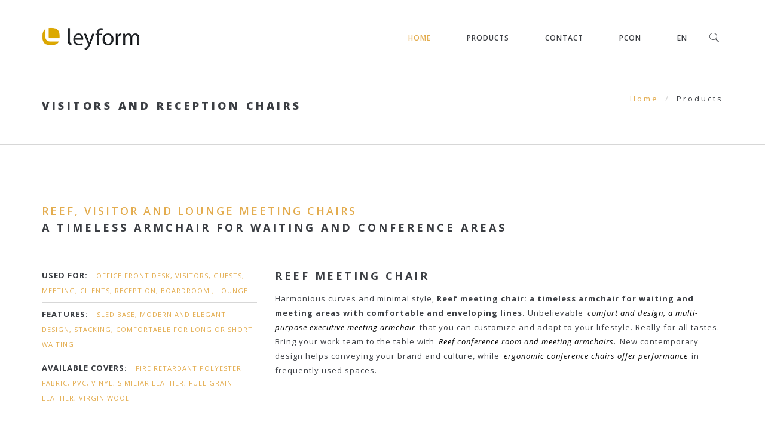

--- FILE ---
content_type: text/html
request_url: https://www.leyform.com/visitor-reception-board-room-chairs/visitor-and-lounge-meeting-chairs-reef.html
body_size: 11319
content:
<!doctype html>
<html lang="en">

<head>

<meta charset="utf-8">
<meta http-equiv="X-UA-Compatible" content="IE=edge">
<meta name="viewport" content="width=device-width, maximum-scale=1, initial-scale=1, user-scalable=0">


<title>Visitor and lounge meeting chairs - Leyform</title>
<meta name="description" content="Visitor and lounge meeting chairs, Leyform produces timeless elegant armchairs with comfortable and enveloping lines for executive waiting areas.">
<meta name="keywords" content="Visitor, lounge, meeting, chairs, produce, timeless, armchair, waiting, areas, comfortable, enveloping, lines, elegant, quality, manufacture, made in italy, executive, conference, front-desk">
<meta name="Rating" content="General">
<meta NAME="ROBOTS" content="ALL">
<meta name="robots" content="index,follow,all">
<meta name="Copyright" content="Leyform srl">
<meta name="Author" content="Leyform seating experience media design">
<meta name="Author" content="Leyform media design">
<meta name="revisit-after" content="7">
<meta name="geo.placename" content="Via Sandro Pertini, 31014 Colle Umberto TV, Italia" />
<meta name="geo.position" content="45.932560;12.367596" />
<meta name="geo.region" content="IT-Veneto" />
<meta name="ICBM" content="45.932560, 12.367596" />
<meta http-equiv="Cache-Control" content="no-cache">
<meta http-equiv="Content-Type" content="text/html; charset=iso-8859-1">

<link rel="prev" href="https://www.leyform.com/visitor-reception-board-room-chairs/guest-visitor-chairs-w-arms-wiki-relax.html" />

<link rel="next" href="https://www.leyform.com/visitor-reception-board-room-chairs/visitor-cantilever-chairs-w-mesh-cometa-relax.html" />

<link rel="alternate" hreflang="it-it" href="https://www.leyform.com/ita/sedie-per-attesa-riunione/sedie-p-attesa-fronte-scrivania-tavolo-riunione-reef.html">
<link rel="alternate" hreflang="en-us" href="https://www.leyform.com/visitor-reception-board-room-chairs/visitor-and-lounge-meeting-chairs-reef.html">
<link rel="alternate" hreflang="en-gb" href="https://www.leyform.co.uk/visitor-and-board-room-seating/visitor-and-lounge-meeting-chairs-reef.html">
<link rel="alternate" hreflang="fr-fr" href="https://www.leyform.fr/sieges-visiteur-p-salle-d-attente-reunion/design-sieges-visiteur-et-fauteuils-p-l-attente-reef.html">
<link rel="alternate" hreflang="de-de" href="https://www.leyform.de/besprechungsstuhl-und-wartezimmerstuhl/design-konferenz-besprechungsstuhle-reef.html">
<link rel="alternate" hreflang="es-es" href="https://www.leyform.es/silla-de-visita-y-reunion/sillas-de-espera-frente-mesa-y-de-reuniones-reef.html">

<meta name="twitter:card" content="summary_large_image">
<meta name="twitter:label1" content="Estimated reading time">
<meta name="twitter:data1" content="1 minute">
<meta name="twitter:site" content="@Leyform">
<meta name="twitter:creator" content="@Leyform">
<meta name="twitter:url" content="https://www.leyform.com/visitor-reception-board-room-chairs/visitor-and-lounge-meeting-chairs-reef.html" />
<meta name="twitter:title" content="Visitor and lounge meeting chairs">
<meta name="twitter:description" content="Visitor and lounge meeting chairs, Leyform produces timeless elegant armchairs with comfortable and enveloping lines for executive waiting areas.">
<meta name="twitter:image" content="https://www.leyform.com/visitor-reception-board-room-chairs/gallery/visitor-and-lounge-meeting-chairs-reef-img-01.jpg">

<meta property="og:locale" content="en_US" />
<meta property="og:type" content="website" />
<meta property="og:type" content="article">
<meta property="article:publisher" content="https://it.linkedin.com/company/leyform/">
<meta property="article:modified_time" content="2024-01-22T11:25:10+00:00">
<meta property="og:video:type" content="video" />
<meta property="og:video:url" content="https://youtu.be/IYjUMyGSje4" />
<meta property="og:video:secure_url" content="https://youtu.be/IYjUMyGSje4">
<meta property="og:video:duration" content="145" />
<meta property="og:video:width" content="1280" />
<meta property="og:video:height" content="720" />
<meta property="og:title" content="Visitor and lounge meeting chairs" />
<meta property="og:description" content="Visitor and lounge meeting chairs, Leyform produces timeless elegant armchairs with comfortable and enveloping lines for executive waiting areas."/>
<meta property="og:image" content="https://www.leyform.com/visitor-reception-board-room-chairs/gallery/visitor-and-lounge-meeting-chairs-reef-img-01.jpg" />
<meta property="og:url" content="https://www.leyform.com/visitor-reception-board-room-chairs/visitor-and-lounge-meeting-chairs-reef.html" />
<meta property="og:site_name" content="Leyform.com" /> 	
	
	
<!-- Google tag (gtag.js) -->
<script async src="https://www.googletagmanager.com/gtag/js?id=G-1MY2W15QP2"></script>
<script>
  window.dataLayer = window.dataLayer || [];
  function gtag(){dataLayer.push(arguments);}
  gtag('js', new Date());

  gtag('config', 'G-1MY2W15QP2');
</script>

<!-- Meta Pixel Code -->
<script>
  !function(f,b,e,v,n,t,s)
  {if(f.fbq)return;n=f.fbq=function(){n.callMethod?
  n.callMethod.apply(n,arguments):n.queue.push(arguments)};
  if(!f._fbq)f._fbq=n;n.push=n;n.loaded=!0;n.version='2.0';
  n.queue=[];t=b.createElement(e);t.async=!0;
  t.src=v;s=b.getElementsByTagName(e)[0];
  s.parentNode.insertBefore(t,s)}(window, document,'script',
  'https://connect.facebook.net/en_US/fbevents.js');
  fbq('init', '520797956255317');
  fbq('track', 'PageView');
</script>
<noscript><img height="1" width="1" style="display:none"
  src="https://www.facebook.com/tr?id=520797956255317&ev=PageView&noscript=1"
/></noscript>
<!-- End Meta Pixel Code -->




    <!-- FAVICON AND APPLE TOUCH -->    
    <link rel="shortcut icon" href="../images/icons/favicon.png">
	<link rel="apple-touch-icon-precomposed" sizes="57x57" href="../images/icons/apple-touch-57x57.png">
	<link rel="apple-touch-icon-precomposed" sizes="72x72" href="../images/icons/apple-touch-72x72.png">
	<link rel="apple-touch-icon-precomposed" sizes="114x114" href="../images/icons/apple-touch-114x114.png">
	<link rel="apple-touch-icon-precomposed" sizes="144x144" href="../images/icons/apple-touch-144x144.png">
    
    <!-- FONTS -->
    <link rel="stylesheet" href="https://fonts.googleapis.com/css?family=Open+Sans:400,300,300italic,400italic,600,600italic,700,700italic,800,800italic">
    
    <!-- BOOTSTRAP CSS -->
    <link rel="stylesheet" href="../assets/css/bootstrap.min.css"> 
    
    <!-- FONT AWESOME -->
    <link rel="stylesheet" href="../assets/fontawesome/css/font-awesome.min.css">
    
    <!-- MIU ICON FONT -->
    <link rel="stylesheet" href="../assets/miuiconfont/miuiconfont.css">
    
    <!-- FANCYBOX -->
    <link rel="stylesheet" href="../assets/js/fancybox/jquery.fancybox.css">
    
    <!-- REVOLUTION SLIDER -->
    <link rel="stylesheet" href="../assets/js/revolutionslider/css/settings.css">
    
    <!-- BxSLIDER -->
    <link rel="stylesheet" href="../assets/js/bxslider/jquery.bxslider.css">
    
    <!-- YOUTUBE PLAYER -->
    <link rel="stylesheet" href="../assets/js/ytplayer/css/YTPlayer.css">
    
    <!-- ANIMATIONS -->
    <link rel="stylesheet" href="../assets/js/animations/animate.min.css">
    
    <!-- CUSTOM & PAGES STYLE -->
    <link rel="stylesheet" href="../assets/css/custom.css">
    <link rel="stylesheet" href="../assets/css/pages-style.css">
    <link href="../assets/css/alternative-styles/yellow.css" rel="stylesheet" type="text/css">
<style type="text/css">
    h1 {
	font-size: 18px;
}
h2 {
	font-size: 18px;
}
    h4 {
	font-size: 18px;
}
    </style>
<link rel="stylesheet" href="../assets/css-leyform/ajxspamblocker.css" type="text/css">
    <script src="../assets/css-leyform/ajxspamblocker.js" type="text/javascript"><!-- AJXSB --></script>
</head>

<body class="sticky-header">

	<div id="page-wrapper">
        
        <!-- HEADER -->
        <header id="header">
            
            <div class="container">
                <div class="row">
                    <div class="col-sm-2">
                        
                        <!-- LOGO -->
                          <div id="logo">
							<a href="../index.html" title="Leyform, Community seating, waiting sofas and benches, executive and operational armchairs">
								<img src="../images/backgrounds/logo-box-leyform.png" alt="Leyform, office, waiting and community manufacturer to decorate with style and design">
							</a>
						</div><!-- logo -->
                        
                    </div><!-- col -->
                    <div class="col-sm-10">
                        
                        
                        
                        <!-- SEARCH -->
                        <div id="search-container">
                            <form id="search-form" name="fbsearch" method="get" action="https://www.sitelevel.com/query" accept-charset="utf-8">
                                <fieldset>
                                    <input type="hidden" name="crid" value="e5tdvyvr"/>
                                    <input type="text" name="query" placeholder="Enter your keyword here and then press enter...">
                                    
                                </fieldset>
                                
                            </form>
                        </div><!-- search-container -->
                        
                        <a class="search-button" href="https://www.leyform.com" target="_blank"></a>                   
                        </form>
                        
                        <!-- MENU --> 
                        <nav>
                        
                            <a id="mobile-menu-button" href="#"><i class="fa fa-bars"></i></a>
                                             
                            <ul class="menu clearfix" id="menu">
								    
                                <li class="megamenu active">
                                    
                                    <a href="../index.html" title="Leyform's home page" data-description="Sofa, modular pouf, waiting benches, 4 legs chairs, start from here">Home</a>
                                    
                                    <div class="megamenu-container col-4">
                                    
                                    	<div class="section"> <img class="hidden-xs hidden-sm" src="../images/backgrounds/image-megamenu.jpg" alt="Lounge relax armchair with grand seat Alis&egrave;"></a>
										</div><!-- section -->
                                    
                                        <div class="section">
                                        	
                                            <h5>Models</h5>
                                            
                                          <ul>
                                            	<li><a href="../_office-meeting-waiting-room-seating/benches-sofas-lounges-visitor-seating-f-waiting-salon.html">Waiting</a></li>
                               	            <li><a href="../_office-meeting-waiting-room-seating/operational-armchairs-f-task-office-workstation.html">Task</a></li>
                                                <li><a href="../_office-meeting-waiting-room-seating/high-and-low-back-leather-executive-armchairs.html">Executive</a></li>
                                                <li><a href="../_office-meeting-waiting-room-seating/bar-counter-stools-f-dining-kitchen-furniture.html">Stools</a></li>
                					            <li><a href="../_office-meeting-waiting-room-seating/home-office-community-seating-f-training-conference.html">Community</a></li>
								            <li><a href="../_office-meeting-waiting-room-seating/design-stacking-tables-f-waiting-areas-w-castors.html">tables</a></li>
                                            </ul>
                                            
                                        </div><!-- section -->
                                        
                                        <div class="section">
                                        	<h5>Contents</h5>
                                            
                                            <ul>
                                    <li><a href="../leyform-company.html" title="Production of modular pouffes and sofas, stacking armchairs, office seating" data-description="Leyform develops and produces poufs and sofas for waiting areas, 4 legs chairs for conferences, swivel armchairs">About us</a></li>
									
                                    <li><a class="fancybox fancybox.iframe" href="https://my.matterport.com/show/?m=UJGw8a17DGW" title="Leyform's virtual showroom" data-data-description="Virtual Showroom">Showroom</a></li>          
                                                
									<li><a href="../leyform-references.html" title="Leyform's references in office, waiting room and lecture hall supply" data-description="Leyform, references and supplies of poufs and sofas, waiting benches, chairs with writing table, office chairs">References</a></li>
									
								  	<li><a href="https://www.leyform.com/blog/index.php" title="Insights, waiting poufs, modular sofas, office pod, conference chairs, executive and operational seating" data-description="Leyform's News">News</a>
                                    
								  	<li><a href="../leyform-eco-sustainability-enviroment-chairs-armchairs.html" title="Leyform, eco-friendly poufs, modular sofas and chairs, office seating and environmental policies" data-description="Eco-friendly poufs, sofas and lecture hall chairs">Enviroment</a></li>
                    
									<li><a href="../leyform-designers.html" title="Designers for poufs and waiting sofas, 4 legs armchairs and tables">Designers</a></li>
								      </ul>
                                            
                                            
                                        </div><!-- section -->
                                        
                                        <div class="section">
                                        	
                                            <h5>Customer care</h5>
                                            
                                            <ul>
                                            	<li><a href="../leyform-fire-retardant-fabrics-eco-leather-armchair-sofa.html" title="Fire retardant fabrics, eco-leather for armchair, pouffes and sofa" data-data-description="Login">Covers</a></li>
                                                
                                                <li><a href="https://www.leyform.eu/ssl-en/" title="Log in to Leyform sales support" data-data-description="Login">Reserved Area</a></li>
									
									            <li><a href="../leyform-download.html" title="Leyform's free download content" data-description="free Download">Free Download</a></li>
                                            </ul>
                                            
                                        </div><!-- section -->
                                        
                                        
                                    
                                    </div><!-- megamenu-container -->
                                    
                                </li>
                                <li><a href="../leyform-office-meeting-waiting-room-seating.html" title="Lecture hall chairs, waiting sofas and poufs, conference chairs, office seating" data-description="Leyform, production of modular pouffes and sofa, waiting and community seating, office chairs">Products</a></li>
								
								<li><a href="../leyform-contact.html" title="Get in contact with Leyform!" data-description="Contact request">Contact</a></li>
                                
                                <li><a href="../leyform-configure-and-plan-w-pcon-planner.html" title="Design 3D spaces with pCon Planner" data-description="Create quality renderings and drawing with pCon Planner from computer and smartphone">pCON</a></li>
								
				            <li class="dropdown">
                                
                                <a>EN</a>
								
								<ul>
									<li><a href="https://www.leyform.com/ita/sedie-per-attesa-riunione/sedie-p-attesa-fronte-scrivania-tavolo-riunione-reef.html">ITALIANO</a></li>
									
                                 	<li><a href="https://www.leyform.com/visitor-reception-board-room-chairs/visitor-and-lounge-meeting-chairs-reef.html">ENGLISH</a></li>
                    
									<li><a href="https://www.leyform.co.uk/visitor-and-board-room-seating/visitor-and-lounge-meeting-chairs-reef.html">ENGLISH-UK</a></li>
									
                					<li><a href="https://www.leyform.fr/sieges-visiteur-p-salle-d-attente-reunion/design-sieges-visiteur-et-fauteuils-p-l-attente-reef.html">FRAN&Ccedil;AIS</a></li>
									
									<li><a href="https://www.leyform.de/besprechungsstuhl-und-wartezimmerstuhl/design-konferenz-besprechungsstuhle-reef.html">DEUTSCH</a></li>
                                    
                                    <li><a href="https://www.leyform.es/silla-de-visita-y-reunion/sillas-de-espera-frente-mesa-y-de-reuniones-reef.html">ESPA&Ntilde;OL</a></li>
									
                                </ul>
									 
								</li>
                        
                            </ul>
                    	</nav>
                    
                    </div><!-- col -->
                </div><!-- row -->
            </div><!-- container -->    
                    
        </header><!-- HEADER -->
        
            
        <!-- CONTENT -->
        <div class="content">
            
            <div id="page-header">  
                <div class="container">
                    <div class="row">
                        <div class="col-sm-6">
                            
                            <h1>Visitors and reception chairs</h1>
                            
                        </div><!-- col -->
                        <div class="col-sm-6">
                        	
                            <ol class="breadcrumb">
                                <li><a href="../index.html" title="Leyform's home page" data-description="Leyform, modular poufs, waiting sofas, confedence chairs, office seating">Home</a></li>
                                <li class="active" title="Leyform waiting sofas and benches, modular poufs, lecture hall seating, office armchairs" data-description="Leyform's waiting sofas, poufs, benches, congress chairs, office seating">Products</li>
                            </ol>
                            
                        </div><!-- col -->
                    </div><!-- row -->
                </div><!-- container -->    
            </div><!-- page-header -->
			
           <section itemscope itemtype="https://schema.org/Product">
				<meta itemprop="brand" content="Leyform">
            <div class="container">
                <div class="row">
                    <div class="col-sm-12">
                        
                        <div class="headline style-1">
                            <h4>Reef, visitor and lounge meeting chairs </h4>
                            <h2>a timeless armchair for waiting and conference areas</h2>
                        </div><!-- headline -->
                        
                    </div><!-- col -->
                </div><!-- row -->
            </div><!-- container -->
            
            <div class="container">
                <div class="row">
                  <div class="col-sm-4">
                    	
                    <ul class="project-details">
                        
						<li><strong>USED FOR:</strong><span itemprop="category"> <small>OFFICE FRONT DESK, VISITORS, GUESTS, MEETING, CLIENTS, RECEPTION, BOARDROOM , LOUNGE</small></span></li>
                        <li><strong>FEATURES:</strong><span itemprop="additionalProperty" itemscope itemtype="https://schema.org/PropertyValue"> <small itemprop="name">SLED BASE, MODERN AND ELEGANt DESIGN, STACKING, COmFORTABLE FOR LONG OR SHORT WAITING</small>
                            <meta itemprop="value" content="True"></span></li>
						<li><strong>AVAILABLE COVERS:</strong><span itemprop="material"> <small>FIRE RETARDANT POlYESTER FABRIC, PVC, VINYL, SIMILIAR LEATHER, FULL GRAIN LEATHER, VIRGIN WOOL</small></span></li>
                        
				    </ul>
                     
                    </div><!-- col -->
                    <div class="col-sm-8" itemprop="review" itemscope itemtype="https://schema.org/Review">
                        <h3 itemprop="name"><strong>reef meeting chair</strong></h3>
                        
                        <p itemprop="description">Harmonious curves and minimal style, <strong>Reef meeting chair: a timeless armchair for waiting and meeting areas with comfortable and enveloping lines.</strong> Unbelievable <mark class="mark-emphasis">comfort and design, a multi-purpose executive meeting armchair</mark> that you can customize and adapt to your lifestyle. Really for all tastes. Bring your work team to the table with <mark class="mark-emphasis">Reef conference room and meeting armchairs.</mark> New contemporary design helps conveying your brand and culture, while <mark class="mark-emphasis">ergonomic conference chairs offer performance</mark> in frequently used spaces.</p>
                        
						<meta itemprop="author" content="Leyform">
						
                    </div><!-- col -->
                    
                </div><!-- row -->
            </div><!-- container -->
            
            <br><br><br>
            
            <div class="container">
                <div class="row">
                    <div class="col-sm-12">
                    
                    	<div class="images-slider-2">
                        	<ul>
								<li><img src="gallery/visitor-and-lounge-meeting-chairs-reef-img-01.jpg" alt="visitor-and-lounge-meeting-chairs-reef" itemprop="image"></li>
                            	<li><img src="gallery/visitor-and-lounge-meeting-chairs-reef-img-02.jpg" alt="visitor-and-lounge-meeting-chairs-reef" itemprop="image"></li>
								<li><img src="gallery/visitor-and-lounge-meeting-chairs-reef-img-03.jpg" alt="visitor-and-lounge-meeting-chairs-reef" itemprop="image"></li>
                                <li><img src="gallery/visitor-and-lounge-meeting-chairs-reef-img-04.jpg" alt="visitor-and-lounge-meeting-chairs-reef" itemprop="image"></li>
                                <li><img src="gallery/visitor-and-lounge-meeting-chairs-reef-img-05.jpg" alt="visitor-and-lounge-meeting-chairs-reef" itemprop="image"></li>
                                <li><img src="gallery/visitor-and-lounge-meeting-chairs-reef-img-06.jpg" alt="visitor-and-lounge-meeting-chairs-reef" itemprop="image"></li>
                          </ul>
                        </div><!-- images-slider -->
                    
                    </div><!-- col -->
                </div><!-- row -->
            </div><!-- container -->
            
            <div class="container">
                <div class="row">
                     <div class="col-sm-4">
                    
                        <div class="services-boxes style-4 wow fadeInLeft">
                            
                            <h1>1.</h1>
                            
                            <h3>
                                <a>high quality</a>
                                <small itemprop="name">italian meeting chairs for executive offices</small>
                            </h3>
                            
                            <br class="clearfix">
                            
                            <div class="services-boxes-content">                            	                                
                                
                                <p itemprop="description">Here at Leyform, we know that when it's time to decorate an <mark class="mark-emphasis">office entrance or waiting area,</mark> everyone wants to have the best furniture. So, as an <mark class="mark-emphasis">Italian-owned and operated office seating company,</mark> we strive to enable you to access the <mark class="mark-emphasis">best-manufactured waiting and lounge chairs.</mark> </p>
                                
                            </div><!-- services-boxes-content -->
                            
                        </div><!-- services-boxes -->
                    
                    </div><!-- col -->
                    <div class="col-sm-4">
                    
                        <div class="services-boxes style-4 wow fadeInDown" data-wow-delay="0.3s">
                            
                            <h1>2.</h1>
                            
                            <h3>
                                <a>refinement and care</a>
                                <small itemprop="name">in a prestigious but essential armchair </small>
                            </h3>
                            
                            <br class="clearfix">
                            
                            <div class="services-boxes-content">                            	                                
                                
                                <p itemprop="description">The <mark class="mark-emphasis">Visitor and Meeting chair is an essential seating solution</mark> that is used around the world in <mark class="mark-emphasis">office main entrances and waiting areas.</mark> Over the years, these chairs have been designed for <mark class="mark-emphasis">lounge rooms and waiting areas</mark> for clients to sit and be comfortable. </p>
                                
                            </div><!-- services-boxes-content -->
                            
                        </div><!-- services-boxes -->
                    
                    </div><!-- col -->
                    <div class="col-sm-4">
                    
                        <div class="services-boxes style-4 wow fadeInRight" data-wow-delay="0.6s">
                            
                            <h1>3.</h1>
                            
                            <h3>
                                <a>exclusive seat</a>
                                <small itemprop="name">customizable with many colorful upholsteries</small>
                            </h3>
                            
                            <br class="clearfix">
                            
                            <div class="services-boxes-content">                            	                                
                                
                                <p itemprop="description">Visitor chairs can have many different shapes and designs, from the <mark class="mark-emphasis">4 leg frame to the sled base,</mark> with or without arms. Meeting chairs are often used for a long time, so <mark class="mark-emphasis">comfort and support are extremely important.</mark> </p>
                                
                            </div><!-- services-boxes-content -->
                            
                        </div><!-- services-boxes -->
                    
                    </div><!-- col -->
                    
                </div><!-- row -->
            </div>
            <div class="container"><!-- video-content -->
                    <div class="row">
                        <div class="col-sm-12">
                          
                            <div class="blog-article wow fadeInDown">
                                
                                <div class="blog-article-thumbnail" itemprop="subjectOf" itemscope itemtype="https://schema.org/VideoObject">  
									
                                    <img itemprop="thumbnail" src="video-thumb/reef-video-thumb-1140x635.jpg" alt="Visitor and lounge meeting chairs | Reef">                                
									
									<div class="blog-article-hover" >
									  <a itemprop="contentUrl" href="https://www.youtube.com/embed/tg3iOzAhio8?autoplay=1&amp;rel=0&amp;showinfo=0" title="Visitor and lounge meeting chairs | Reef" class="fancybox fancybox.iframe" ><br><br><br><br><br><br><br><br><br><i class="fa fa-play-circle" style="font-size:72px"></i></a>
									<meta itemprop="name" content="Visitor and lounge meeting chairs | Reef">
									<meta itemprop="duration" content="PT30S">
									<meta itemprop="description" content="Visitor and lounge meeting chairs | Reef, a meeting chair, a timeless armchair for waiting and meeting areas with comfortable and enveloping design.">
									<meta itemprop="uploadDate" content="2020-09-30">
									<meta itemprop="thumbnailUrl" content="https://www.leyform.com/visitor-reception-board-room-chairs/video-thumb/reef-pozzetto-video-thumb-1140x635.jpg">
									
										
								  </div><!-- blog-article-hover -->
									
                              </div><!-- blog-article-thumbnail -->
                                
                            </div><!-- blog-article -->
                            
                        </div><!-- col -->
		</div>
	</div><!-- end-video-content -->
            <div class="container" itemscope itemtype="https://schema.org/Service">
                <div class="row">
                    <div class="col-sm-6">
                        
                        <div class="headline style-1">
                        	
                            <h2>REEF VISITOR ARMCHAIR IN AR+</h2>
                            
                            
                        </div><!-- headline -->
                        
                        <p itemprop="description">View REEF visitor armchair for meeting and conference table with <strong>augmented reality</strong>. Select your device, frame the area of interest from your IOS or Android phone and click to place REEF visitor armchair in the space*.</p>
                        
                        
                        <a class="btn btn-default" href="https://www.leyform.eu/ar/ios/reef-visitor.usdz">Apple Ios Safari</a>
                        <a class="btn btn-default" href="intent://arvr.google.com/scene-viewer/1.0?file=https://www.leyform.eu/ar/android/reef-visitor.glb#Intent;scheme=https;package=com.google.android.googlequicksearchbox;action=android.intent.action.VIEW;S.browser_fallback_url=https://developers.google.com/ar;end;">Android Browser</a>
                        <br><br><br>
                        <p itemprop="description">*Compatible with iPhone 6S or higher and Android smartphones that support the ARCore app.</p>
                        
                    </div><!-- col -->
                    <div class="col-sm-6">
                        
                        <p class="text-center wow pulse"><img src="ar-thumb/ar-reef-visitor.jpg" itemprop="image" alt="Visitor and lounge chairs for meeting and waiting room with augmented reality Reef"></p>
                        
                    </div><!-- col -->
                </div><!-- row -->
                <br><br>
            </div>
            <div class="container">
                <div class="row">
                    <div class="col-sm-12">
                    	
                        <div class="headline style-3">
                        	
                             <h5>DETAILS</h5>
                            <h2>IMAGES AND EMOTIONS</h2>
                            <p>Uses, characteristics, functionality and peculiarities.</p>
                            
                        </div><!-- headline -->
                        
                    </div><!-- col -->
                </div><!-- row -->
            </div><!-- container -->
            
            <div class="container">
                <div class="row">
                    <div class="col-sm-4">
                    	
                        <div class="portfolio-item wow fadeInDown">
                        	
                            <div class="portfolio-item-thumbnail">
                            
                                <img src="gallery-zoom/visitor-and-lounge-meeting-chairs-reef-thumb-img-01.jpg" alt="visitor-and-lounge-meeting-chairs-reef-thumb-img-01">
                                
                                <div class="portfolio-item-hover">
                                    
                                    <div class="portfolio-item-description">
                                        
                                        <h3 itemprop="name">modern design</h3>
                                        <h5 itemprop="description">executive chair for classic and contemporary environments</h5>
                                        
                                    </div><!-- portfolio-item-description -->
                                    
                                     <a class="fancybox-portfolio-gallery zoom-action" href="gallery-zoom/visitor-and-lounge-meeting-chairs-reef-zoom-img-01.jpg" alt="visitor-and-lounge-meeting-chairs-reef-zoom-img-01" itemprop="image"><i class="fa fa-plus"></i></a>
                                    
                                </div><!-- portfolio-item-hover -->
                                
                            </div><!-- portfolio-item-thumbnail -->
                            
                        </div><!-- portfolio-item -->
						
                    </div><!-- col -->
                    <div class="col-sm-4">
                    
                    	<div class="portfolio-item wow fadeInDown" data-wow-delay="0.3s">
                        	
                            <div class="portfolio-item-thumbnail">
                            
                                <img src="gallery-zoom/visitor-and-lounge-meeting-chairs-reef-thumb-img-02.jpg" alt="visitor-and-lounge-meeting-chairs-reef-thumb-img-02">
                                
                                <div class="portfolio-item-hover">
                                    
                                    <div class="portfolio-item-description">
                                        
                                        <h3 itemprop="name">squared lines</h3>
                                        <h5 itemprop="description">combined with high comfort and a unique style</h5>
                                        
                                    </div><!-- portfolio-item-description -->
                                    
                                     <a class="fancybox-portfolio-gallery zoom-action" href="gallery-zoom/visitor-and-lounge-meeting-chairs-reef-zoom-img-02.jpg" alt="visitor-and-lounge-meeting-chairs-reef-zoom-img-02" itemprop="image"><i class="fa fa-plus"></i></a>
                                    
                                </div><!-- portfolio-item-hover -->
                                
                            </div><!-- portfolio-item-thumbnail -->                                                                        
                            
                        </div><!-- portfolio-item -->
						
                    </div><!-- col -->
                    <div class="col-sm-4">
                    
                    	<div class="portfolio-item wow fadeInDown" data-wow-delay="0.6s">
                        	
                            <div class="portfolio-item-thumbnail">
                            
                                <img src="gallery-zoom/visitor-and-lounge-meeting-chairs-reef-thumb-img-03.jpg" alt="visitor-and-lounge-meeting-chairs-reef-thumb-img-03">
                                
                                <div class="portfolio-item-hover">
                                    
                                    <div class="portfolio-item-description">
                                        
                                        <h3 itemprop="name">customizable</h3>
                                        <h5 itemprop="description">to satisfy your personal furniture needs and tastes</h5>
                                        
                                    </div><!-- portfolio-item-description -->
                                    
                                     <a class="fancybox-portfolio-gallery zoom-action" href="gallery-zoom/visitor-and-lounge-meeting-chairs-reef-zoom-img-03.jpg" alt="visitor-and-lounge-meeting-chairs-reef-zoom-img-03" itemprop="image"><i class="fa fa-plus"></i></a>
                                    
                                </div><!-- portfolio-item-hover -->
                                
                            </div><!-- portfolio-item-thumbnail -->
                            
                        </div><!-- portfolio-item -->
                        
						
                    </div><!-- col -->
					
					<div class="col-sm-4">
                    
                    	<div class="portfolio-item wow fadeInDown">
                        	
                            <div class="portfolio-item-thumbnail">
                            
                                <img src="gallery-zoom/visitor-and-lounge-meeting-chairs-reef-thumb-img-04.jpg" alt="visitor-and-lounge-meeting-chairs-reef-thumb-img-04">
                                
                                <div class="portfolio-item-hover">
                                    
                                    <div class="portfolio-item-description">
                                        
                                        <h3 itemprop="name">upholstery</h3>
                                        <h5 itemprop="description">covers and color available are over 300, as well as different bases</h5>
                                        
                                    </div><!-- portfolio-item-description -->
                                    
                                     <a class="fancybox-portfolio-gallery zoom-action" href="gallery-zoom/visitor-and-lounge-meeting-chairs-reef-zoom-img-04.jpg" alt="visitor-and-lounge-meeting-chairs-reef-zoom-img-04" itemprop="image"><i class="fa fa-plus"></i></a>
                                    
                                </div><!-- portfolio-item-hover -->
                                
                            </div><!-- portfolio-item-thumbnail -->
                            
                        </div><!-- portfolio-item -->
                        
						
						
                    </div><!-- col -->
					
					<div class="col-sm-4">
                    
                    	<div class="portfolio-item wow fadeInDown" data-wow-delay="0.3s">
                        	
                            <div class="portfolio-item-thumbnail">
                            
                                <img src="gallery-zoom/visitor-and-lounge-meeting-chairs-reef-thumb-img-05.jpg" alt="visitor-and-lounge-meeting-chairs-reef-thumb-img-05">
                                
                                <div class="portfolio-item-hover">
                                    
                                    <div class="portfolio-item-description">
                                        
                                        <h3 itemprop="name">italian excellence</h3>
                                        <h5 itemprop="description">we only use top quality materials to produce our
chairs</h5>
                                        
                                    </div><!-- portfolio-item-description -->
                                    
                                     <a class="fancybox-portfolio-gallery zoom-action" href="gallery-zoom/visitor-and-lounge-meeting-chairs-reef-zoom-img-05.jpg" alt="visitor-and-lounge-meeting-chairs-reef-zoom-img-05" itemprop="image"><i class="fa fa-plus"></i></a>
                                    
                                </div><!-- portfolio-item-hover -->
                                
                            </div><!-- portfolio-item-thumbnail -->
                            
                        </div><!-- portfolio-item -->
                        
						
						
                    </div><!-- col -->
					
					<div class="col-sm-4">
                    
                    	<div class="portfolio-item wow fadeInDown" data-wow-delay="0.6s">
                        	
                            <div class="portfolio-item-thumbnail">
                            
                                <img src="gallery-zoom/visitor-and-lounge-meeting-chairs-reef-thumb-img-06.jpg" alt="visitor-and-lounge-meeting-chairs-reef-thumb-img-06">
                                
                                <div class="portfolio-item-hover">
                                    
                                    <div class="portfolio-item-description">
                                        
                                        <h3 itemprop="name">choose your favourite</h3>
                                        <h5 itemprop="description">to furnish your meeting room or waiting / lounge area</h5>
                                        
                                    </div><!-- portfolio-item-description -->
                                    
                                     <a class="fancybox-portfolio-gallery zoom-action" href="gallery-zoom/visitor-and-lounge-meeting-chairs-reef-zoom-img-06.jpg" alt="visitor-and-lounge-meeting-chairs-reef-zoom-img-06" itemprop="image"><i class="fa fa-plus"></i></a>
                                    
                                </div><!-- portfolio-item-hover -->
                                
                            </div><!-- portfolio-item-thumbnail -->
                            
                        </div><!-- portfolio-item -->
                        
						
						
                    </div><!-- col -->
					
                </div><!-- row -->
            </div><!-- container -->
            <div class="container">
            <ul class="nav nav-tabs">
                                
                                <li class="active"><a href="#tab-2-1" data-toggle="tab">MEDIA</a></li>
                                               
                            </ul>                                            
                        
                             <div class="tab-content">
                                <div class="tab-pane fade in active" id="tab-2-1">
                                        
                                    <div class="container">
                                        <div class="row">
                                      <div class="col-sm-4">
                    	
                        
						<p class="text-center"><a class="btn btn-default" href="https://www.leyform.eu/p-con/attesa/reef.zip">3D DWG CAD MODELS<i class="fa fa-arrow-right"></i></a></p>
						
                                    </div>
                                    <div class="col-sm-4">
                    	
                        <p class="text-center"><a class="btn btn-default" href="https://www.leyform.eu/pdf/prodotti/attesa-reef.pdf">TECHNICAL DATA SHEET &amp; BROCHURE<i class="fa fa-arrow-right"></i></a></p>
                                            
                                    </div>
                                    <div class="col-sm-4">
                    	
                        <p class="text-center"><a class="btn btn-default" href="https://www.leyform.eu/jpg/reef-img.zip">JPG IMAGE GALLERY<i class="fa fa-arrow-right"></i></a></p>
						  
                                        </div>
                                             <div class="col-sm-4">
                    	
                        <p class="text-center"><a class="btn btn-default" href="../leyform-chairs-pouf-sofas-care-instructions.html">USAGE &amp; MAINTENANCE<i class="fa fa-arrow-right"></i></a></p>
						  
                                        </div>
                                            
                                            <div class="col-sm-4">
                    	
                        <p class="text-center"><a class="btn btn-default" href="../leyform-configure-and-plan-w-pcon-planner.html">CONFIGURE WITH P-CON PLANNER<i class="fa fa-arrow-right"></i></a></p>
						  
                                        </div>        
                                            
                                    <div class="col-sm-4">
                    	
                        <p class="text-center"><a class="btn btn-default" href="https://www.leyform.eu/pdf/leyform_rivestimenti.pdf">COVERS &amp; FINISHES<i class="fa fa-arrow-right"></i></a></p>
						  
                                        </div></div></div><!-- tab-pane -->  
                                 
                                </div><!-- tab-pane -->
                                 
                            </div><!-- tab-content -->
               </div>
			<div class="container">
				<h1 itemprop="name">Reef, visitor and lounge meeting chairs for executive offices</h1>

<p itemprop="description">When you run a new business, you must anticipate <mark class="mark-emphasis">guests, customers, visitors and clients</mark> coming to your premises to potentially set up alliances and strike deals that will enable you to thrive and grow. It is commonly known that a person?s handshake says a lot about her, but - as far as your workplace is concerned - <mark class="mark-emphasis">the appearance and atmosphere </mark> you create holds the same way. Therefore, it important to pay close attention from the <mark class="mark-emphasis">visitor chairs in your reception area</mark> to the cleanliness of your floors. <a data-toggle="collapse" href="#collapse1" >Read more...</a></p>

       <div id="collapse1" class="panel-collapse collapse">

<h2 itemprop="name">Armchairs to host guests in executive offices and sophisticated lounges</h2>
				
<ul class="circle-list">
				<li>Modern design visitor chairs to welcomes <mark class="mark-emphasis">customers, guests and visitors</mark> and take important decisions with them</li>
<li>Visitor seating used for <mark class="mark-emphasis">wating areas and lounges or around a meeting table</mark></li>
<li>Softly padded welcome guests chair that <mark class="mark-emphasis">ensure adequate posture during a meeting</mark> with customers or collaborators</li>
<li>Armchairs designed <mark class="mark-emphasis">to host customers, visitors, patients</mark> in executive or managerial office enviroments</li>
<li>Swivel armchairs that can be used in <mark class="mark-emphasis">prestigious offices but also for sophisticated lounges and entrances</mark> </li>
<li>Modern armchairs for guests and visitors <mark class="mark-emphasis">to enhance the elegance of small, medium and large waiting lounges</mark></li>
  </ul>
				
<h2 itemprop="name">Impressing clients and visitors with modern design lounge chairs</h2>

<p itemprop="description">What?s more, for those that engage with their customers in their place of business - for example in the <mark class="mark-emphasis">health and medical fields </mark>- having <mark class="mark-emphasis">comfortable guest chairs</mark> is a great way to instil the kind of atmosphere that you want to promote in your work environment. Furthermore, when your customers or visitors notice that you have invested in <mark class="mark-emphasis">modern design waiting chairs</mark> with a brand new look, this gives them confidence that you not only are successful, but you intend to stick around and want to <mark class="mark-emphasis">ensure their future comfort.</mark></p>

  <br>
  
<h3 itemprop="name">Similar visitors and reception board room chairs</h3>

  <a href="modern-office-guest-conference-chair-opera.html" title="Modern office guest conference chair Opera"> Modern office guest conference chair Opera</a> | <a href="conference-room-chairs-f-office-meeting-cosmo-4gl.html" title="Conference room chairs for office and meeting rooms Cosmo wooden legs">Conference room chairs for office and meeting rooms Cosmo wooden legs</a> | <a href="cantilever-visitor-chairs-f-office-desk-laila-relax.html" title="Cantilever visitor office chairs for office desk LaiLa relax">Cantilever visitor office chairs for office desk LaiLa relax</a> | <a href="visitor-cantilever-reception-stacking-chairs-spot.html" title="Visitor cantilever reception stacking chair Spot">Visitor cantilever reception stacking chair Spot</a> | <a href="guest-visitor-chairs-w-arms-wiki-relax.html" title="Visitor sled base armchair with mesh Wiki-RE Relax">Visitor sled base armchair with mesh Wiki-RE Relax</a> |<a href="visitor-sled-base-chairs-w-mesh-wiki-re-relax.html" title="Guest and visitor chair with arms Wiki Relax"> Guest and visitor chair with arms Wiki Relax</a> | <a href="visitor-cantilever-chairs-w-mesh-cometa-relax.html" title="Visitor cantilever chairs with mesh Cometa Relax">Visitor cantilever chairs with mesh Cometa Relax</a> | <a href="design-visitor-lounge-reception-chairs-samba.html" title="Design visitor lounge and reception chair Samba">Design visitor lounge and reception chair  Samba</a> | <a href="visitor-and-lounge-meeting-chairs-reef.html" title="Visitor and lounge meeting chairs Reef">Visitor and lounge meeting chairs Reef</a> | <a href="chairs-f-meeting-and-conference-table-ipa.html" title="Chairs for meeting and conference table IPA">Chairs for meeting and conference table IPA</a> | <a href="modern-4-legs-armchair-f-waiting-meeting-room-claire.html" title="Modern 4 legs armchair for waiting and meeting room Claire">Modern 4 legs armchair for waiting and meeting room Claire</a> | <a href="meeting-armchair-f-executive-office-desk-gaia.html" title="Meeting armchair for executive office desk Gaia">Meeting armchair for executive office desk Gaia</a> | <a href="plastic-waiting-chair-f-office-medical-practice-ocean.html" title="Plastic waiting chair for office medical practice Ocean">Plastic waiting chair for office medical practice Ocean</a><br><br>

 <h4>Similar reception board room chairs by purpose </h4>
<a href="../_chairs-for-meeting-rooms/" title="Chairs for meeting rooms">Chairs for meeting rooms</a> | <a href="index.html" title="Visitor and reception room chairs">Visitor and reception room chairs</a> | <a href="../_sled-base-stacking-seating/" title="Sled base stacking chairs">Sled base stacking chairs | </a> <a href="../_seating-f-office-waiting-congress-areas/lobby-reception-and-waiting-room-sofas-armchairs.html" title="Seating and reception room sofas">Seating and reception  room sofas</a> |<a href="../_seating-f-office-waiting-congress-areas/visitor-chairs-f-meeting-and-conference-room.html" title="Seating and visitor meeting room chairs"> Seating and visitor meeting room chairs</a> | <a href="../_chairs-f-church-lecture-hall-medical-centre/sofas-armchairs-stools-f-hotel-contract-furniture.html" title="Chairs and stools for hotel contract and home">Chairs and stools for hotel contract and home</a> | <a href="../_chairs-f-church-lecture-hall-medical-centre/rest-home-wooden-armchair-and-nursing-seating-f-hospital.html" title="Armchairs and sofas for nursing, rest home, hotels and medical centres">Armchairs and sofas for nursing, rest home, hotels and medical centres</a> | <a href="../_chairs-f-church-lecture-hall-medical-centre/seating-solutions-f-congress-meeting-training-room.html" title="Stacking chairs for hotel congress and lecture church hall">Stacking chairs for hotel congress and lecture church hall</a> | <a href="../_chairs-f-church-lecture-hall-medical-centre/lunchroom-chairs-stools-f-restaurant-bar-pub-pizzeria.html" title="Chairs for bar, pub, restaurant and fastfood">Chairs for bar, pub, restaurant and fastfood</a> | <a href="../_chairs-f-church-lecture-hall-medical-centre/chairs-f-restaurants-fastfoods-pubs-bars-catering.html" title="Stackable chairs for catering and fastfoods">Stackable chairs for catering and fastfoods</a>
<!--FINE INCOLLA-->
			</div></div>
			

			
            <section class="full-section parallax" id="section-4">
            	<div class="container">
                	<div class="row">
                    	<div class="col-sm-12">
                        	
                            <p class="text-center"><a class="btn btn-default" href="../leyform-contact-info-request.html">Information request<i class="fa fa-arrow-right"></i></a></p>
                            
                        </div><!-- col -->
                    </div><!-- row -->
                </div><!-- container -->
            </section><!-- full-section -->

        
            
        <!-- FOOTER -->
        <footer>
            
            <div id="footer-top">            	                
                
            </div><!-- footer-top -->
            
            
            <div id="footer" itemscope itemtype="https://schema.org/Organization">
            	
                <div class="container">
                	<div class="row">
                    	<div class="col-sm-3">
                        	
                            <div class="widget widget-text">
                            	
                                <h3 class="widget-title">Company</h3>
                                
                                <p itemprop="description"><span itemprop="name">Leyform</span>  produces armchairs for waiting rooms and meeting tables with <strong>modern design</strong> and <strong>unique comfort,</strong> designed with strong personality to enrich rooms where meetings are made. Meeting rooms uses <strong>oval or rectangular shaped table</strong> around which  chairs for the <strong>participants in the meeting</strong> or encounters are placed.  Leyform's armchairs for meeting rooms are <strong>comfortable and elegant</strong>; they uses <strong>real leather or easy to clean anti-microbial eco-leather</strong> that is easy to clean and sanitise.</p>
                                
                            </div><!-- widget-text -->
                            
                            
                        
                        </div><!-- col -->
                        <div class="col-sm-3">
                        	
                            <div class="widget widget-latest-news">
                                
                                <h3 class="widget-title">News</h3>
                                
                                <ul>
                                    <li> <a href="modern-4-legs-armchair-f-waiting-meeting-room-claire.html"><img src="news/sedie-per-sala-attesa-e-tavolo-riunione-news-1.jpg" alt="meeting room chair for modern executive office Claire"></a>
                                      <p class="news-title"><a href="modern-4-legs-armchair-f-waiting-meeting-room-claire.html" title="meeting room chair for modern executive office Claire">Claire</a></p>
                                        <p class="news-date">Meeting table armchair with castors</p>
                                  </li>
                                    <li> <a href="modern-office-guest-conference-chair-opera.html"><img src="news/sedie-per-sala-attesa-e-tavolo-riunione-news-2.jpg" alt="Guest armchair for office, study and meeting room Opera"></a>
                                      <p class="news-title"><a href="modern-office-guest-conference-chair-opera.html" title="Guest armchair for office, study and meeting room Opera">Opera</a></p>
                                      <p class="news-date">Guest armchair for meetings rooms</p>
                                  </li>
                                    <li> <a href="design-visitor-lounge-reception-chairs-samba.html"><img src="news/sedie-per-sala-attesa-e-tavolo-riunione-news-3.jpg" alt="Meeting room chairs to host guests Samba"></a>
                                        <p class="news-title"><a href="design-visitor-lounge-reception-chairs-samba.html" title="Meeting room chairs to host guests Samba">Samba</a>
                                      <p class="news-date">Guest armchair with modern design</p>
                                    </li>
                                </ul>                                
                            </div><!-- widget-recent-posts -->
                            
                        </div><!-- col -->
                        <div class="col-sm-3">
                        	
                            <div class="widget widget-slider">
                        	
                            <h3 class="widget-title">Seating concepts</h3>
                            
                            <div class="images-slider">
                            	<ul>
                                	<li><a href="modern-office-guest-conference-chair-opera.html"><img src="slider/sedie-per-sala-attesa-e-tavolo-riunione-img-01.jpg" alt="Guest armchair for office, study and meeting room Opera"></a></li>
                                    <li><a href="modern-4-legs-armchair-f-waiting-meeting-room-claire.html"><img src="slider/sedie-per-sala-attesa-e-tavolo-riunione-img-02.jpg" alt="Claire waiting room chair, office and study meeting table"></a></li>
                                    <li><a href="visitor-and-lounge-meeting-chairs-reef.html"><img src="slider/sedie-per-sala-attesa-e-tavolo-riunione-img-03.jpg" alt="Reef Waiting Desk and Meeting Table Chairs"></a></li>
									<li><a href="conference-room-chairs-f-office-meeting-cosmo-4gl.html"><img src="slider/sedie-per-sala-attesa-e-tavolo-riunione-img-04.jpg" alt="Cosmo 4-legged conference and meeting room chairs in wood"></a></li>
									<li><a href="design-visitor-lounge-reception-chairs-samba.html"><img src="slider/sedie-per-sala-attesa-e-tavolo-riunione-img-05.jpg" alt="Samba meeting room and waiting area shell chairs"></a></li>
									<li><a href="chairs-f-meeting-and-conference-table-ipa.html"><img src="slider/sedie-per-sala-attesa-e-tavolo-riunione-img-06.jpg" alt="Chairs for meeting tables, round tables and IPA meetings"></a></li>
									<li><a href="chairs-f-meeting-and-conference-table-ipa.html"><img src="slider/sedie-per-sala-attesa-e-tavolo-riunione-img-07.jpg" alt="chairs for meeting area and IPA meeting table"></a></li>
									<li><a href="modern-office-guest-conference-chair-opera.html"><img src="slider/sedie-per-sala-attesa-e-tavolo-riunione-img-08.jpg" alt="guest and visitor chair office, study and meeting room Opera"></a></li>
                                </ul>
                            </div><!-- images-slider -->
                            
                        </div><!-- widget-slider -->
							
                            <p>&quot;The details are not the details. They make the design.&quot; Charles Eames</p>
                        </div><!-- col -->
                        <div class="col-sm-3">
                        	
                            <div class="widget widget-contact" itemprop="address" itemscope itemtype="https://schema.org/PostalAddress">
                                
                                <h3 class="widget-title">Contact</h3>
                                
                                <ul>
                                    <li>
                                        <span>Leyform srl</span><em itemprop="streetAddress">Via Sandro Pertini, 1</em><br>
                                  <em itemprop="postalCode">31014</em>, <em itemprop="addressLocality">Colle Umberto</em> (<em itemprop="addressRegion">TV</em>) - <em itemprop="addressCountry">Italy</em>
									<a class="AJXSB" href="mailto:zw4wsen@isije.clj" onmouseover="this.href=AJXSBgetlink('aW5mbw==','bGV5Zm9ybS5jb20=','');">
                                        <script type="text/javascript">document.write(AJXSBdecoder('aW5mb0BsZXlmb3JtLmNvbQ=='))</script>
                                        </a></li>
								</p>
                                        
                                    <li>
                                        <span>Phone &amp; Fax</span>                                    
                                        <em itemprop="telephone">+39 0438 430050</em><br>
                                        <em itemprop="faxNumber">+39 0438 430487</em>
                                    </li>
                                    <li>
                                   <div class="social-media">
                                
                                    <a class="facebook" href="https://it-it.facebook.com/leyform" target="_blank"><i class="fa fa-facebook"></i></a>
                                    <!-- <a class="twitter" href="https://twitter.com/leyform" target="_blank"><i class="fa fa-twitter"></i></a> -->
									<a class="instagram" href="https://www.instagram.com/leyform/?hl=it" target="_blank"><i class="fa fa-instagram"></i></a>
                                    <a class="pinterest" href="https://www.pinterest.it/leyform/" target="_blank"><i class="fa fa-pinterest"></i></a>
                                    <a class="youtube" href="https://www.youtube.com/channel/UCCqU-lZSqetqanNNlLrrevQ" target="_blank"><i class="fa fa-youtube-play"></i></a>
									<a class="linkedin" href="https://it.linkedin.com/company/leyform" target="_blank"><i class="fa fa-linkedin"></i></a>
									
									
                                    <!-- social-media da attivare
									<a class="skype" href="skype:leyformsrl?chat"><i class="fa fa-skype"></i></a>
									<a class="dribbble" href="#"><i class="fa fa-dribbble"></i></a>
									<a class="vine" href="#"><i class="fa fa-vine"></i></a>
                                    <a class="behance" href="#"><i class="fa fa-behance"></i></a>
                            	    
                                    <a class="tumblr" href="#"><i class="fa fa-tumblr"></i></a>
 									<a class="google" href="#"><i class="fa fa-google-plus"></i></a>
									 -->    
									
                                </div><!-- social-media --> 
										
										
                                    </li>
                                </ul>
                                
                            </div><!-- widget-contact -->
                            
                        </div><!-- col -->
                    </div><!-- row -->
                </div><!-- container -->

            </div><!-- footer -->
            
            
            <div id="footer-bottom">
            	
                <div class="container">
                	<div class="row">
                    	<div class="col-sm-12">
                        	
                            <div class="widget widget-text">	
                            	
                                <p class="last text-center text-uppercase">&copy; All Rights Reserved <span class="text-primary">Leyform</span> 
                                <span class="text-lowercase"> srl</span></p>
                                
                            </div><!-- widget-text -->
                            
                        </div><!-- col -->
                    </div><!-- row -->
                </div><!-- container -->
                
            </div><!-- footer-bottom -->
            
        </footer><!-- FOOTER -->
        
    </div><!-- PAGE-WRAPPER -->
    
    
    <!-- GO TOP -->
    <a id="go-top"><i class="miu-icon-circle_arrow-up_glyph"></i></a>

    
    
    <!-- jQUERY -->
    <script src="../assets/js/jquery-2.1.3.min.js"></script>
	
    <!-- BOOTSTRAP JS -->
    <script src="../assets/js/bootstrap.min.js"></script>
    
    <!-- VIEWPORT -->
    <script src="../assets/js/viewport/jquery.viewport.js"></script>
    
    <!-- MENU -->
	<script src="../assets/js/menu/hoverIntent.js"></script>
    <script src="../assets/js/menu/superfish.js"></script>
    
    <!-- FANCYBOX -->
    <script src="../assets/js/fancybox/jquery.fancybox.pack.js"></script>
    
    <!-- REVOLUTION SLIDER -->
    <script src="../assets/js/revolutionslider/js/jquery.themepunch.tools.min.js"></script>
    <script src="../assets/js/revolutionslider/js/jquery.themepunch.revolution.min.js"></script>
    
    <!-- BxSLIDER -->
    <script src="../assets/js/bxslider/jquery.bxslider.min.js"></script>
    
    <!-- PARALLAX -->
    <script src="../assets/js/parallax/jquery.parallax-scroll.min.js"></script>
    
    <!-- ISOTOPE -->
    <script src="../assets/js/isotope/imagesloaded.pkgd.min.js"></script>
    <script src="../assets/js/isotope/isotope.pkgd.min.js"></script>
    
    <!-- PLACEHOLDER -->
    <script src="../assets/js/placeholders/jquery.placeholder.min.js"></script>
    
    <!-- CONTACT FORM VALIDATE & SUBMIT -->
    <script src="../assets/js/validate/jquery.validate.min.js"></script>
    <script src="../assets/js/submit/jquery.form.min.js"></script>
    
    <!-- GOOGLE MAPS -->
    <script src="https://maps.google.com/maps/api/js?sensor=false"></script>
    <script src="../assets/js/googlemaps/jquery.gmap.min.js"></script>
    
    <!-- CHARTS -->
    <script src="../assets/js/charts/chart.min.js"></script>
	<script src="../assets/js/charts/jquery.easypiechart.min.js"></script>
    
    <!-- COUNTER -->
	<script src="../assets/js/counter/jQuerySimpleCounter.js"></script>
    
    <!-- YOUTUBE PLAYER -->
    <script src="../assets/js/ytplayer/jquery.mb.YTPlayer.js"></script>
	
	<!-- TWITTER -->
    <script src="../assets/js/twitter/twitterfetcher.js"></script>
    
    <!-- ANIMATIONS -->
    <script src="../assets/js/animations/wow.min.js"></script>
    
    <!-- CUSTOM JS -->
    <script src="../assets/js/custom.js"></script>

     
</body>
    
</html>


--- FILE ---
content_type: text/css
request_url: https://www.leyform.com/assets/css/pages-style.css
body_size: 4808
content:
/*
 *
 *		PAGES-STYLE.CSS
 *
 *	+ PAGE WRAPPER
 *	+ HEADER
 *	 - LOGO
 *	 - MENU
 *	 - MOBILE MENU
 *	 - SEARCH
 *	 - STICKY
 *	+ CONTENT
 *	 - PAGE HEADER
 *	+ FOOTER
 *	 - FOOTER TOP
 *	 - FOOTER
 *	 - FOOTER BOTTOM
 *  + PAGES
 *	 - HOME
 *	 - ABOUT
 *	 - SERVICES
 *	 - PORTFOLIO
 *	 - BLOG
 *	 - CONTACT
 *	 - ELEMENTS
 *	+ RESPONSIVE
 *	 - LARGE DISPALY (>1200px)
 *	 - SMALL DISPLAY (TABLETS)
 *	 - EXTRA SMALL DISPLAY (PHONES)
 *
 */

/***********************************************************************************
 *	+ PAGE WRAPPER
 ***********************************************************************************/
 
 	#page-wrapper {
		background-color: #fff; 
	}
	
	.boxed {
		background: url(../../images/backgrounds/pattern-1.png) repeat top left;
	}
	
	.boxed #page-wrapper {
		margin: 0 auto;
		position: relative;
		max-width: 1200px;
		-webkit-box-shadow: 0px 0px 5px #323232;
				box-shadow: 0px 0px 5px #323232;
	}
	
	.boxed header.header-sticky {
		max-width: 1200px;
	}
	
	@media (min-width: 1400px) {
			
		.boxed #page-wrapper,
		.boxed header.header-sticky {
			max-width: 1350px;
		}
		
	}
 
/***********************************************************************************
 *	+ HEADER
 ***********************************************************************************/
 	
	header {
		position: relative;
	}
	
	#fullscreen header {
		position: absolute;
		top: 0;
		left: 0;
		right: 0;
		z-index: 2000;
		background-color: #fff;
	}
	
	#fullscreen #search-container.open + header {
		top: 84px;
	}
	
	header [class^="col-"] {
		position: static;
	}
	
	header .container {
		position: relative;
	}
	
/***********************************************************************************
 *	- LOGO
 ***********************************************************************************/
 	
	#logo {
		margin: 29px 0;
	}
	
	#logo a {
		display: inline-block;
		max-width: 100%;
	}
	
	#logo img {}

/***********************************************************************************
 *	- MENU
 ***********************************************************************************/
 	
 	.menu,
	.menu ul {
		padding: 0;
		margin: 0;
		list-style: none;
	}
	
	.menu {
		float: right;
		margin-top: 42px;
		-webkit-transition: all 0.3s;
				transition: all 0.3s;
	}
	
	.menu > li { 
		float: left; 
	}
	
	.menu li a {
		display: block;
		font-size: 14px;
		font-weight: 600;
		color: #3b3e43;
	}
	
	.menu > li > a {
		position: relative;
		padding: 10px 20px 51px 20px;
		margin-right: 15px;
		font-size: 12px;
		text-transform: uppercase;
	}
	
	.menu > li:last-child > a {
		margin-right: 0;
	}
	
	.menu li a:hover,
	.menu li.active > a,
	.menu li.sfHover > a {
		color: #bca480;
		text-decoration: none;
	}
	
	.menu li.dropdown ul {
		position: absolute;
		top: 100%;
		left: 0;
		display: none;
		z-index: 2000;
		width: 240px;
		padding: 25px 0;
		border: 1px solid #d7d7d7;
		border-top: 2px solid #bca480;
		background-color: #fff;
	}
	
	.menu li.dropdown ul li a {
		padding: 10px 25px;
	}
	
	.menu li.dropdown ul li a:before {
		display: inline-block;
		color: #bca480;
		border: 1px solid #bca480;
		border-radius: 50%;
		width: 17px;
		height: 17px;
		padding-left: 1px;
		font-size: 13px;
		line-height: 15px;
		text-align: center;
		font-family: "FontAwesome";
		content: "";
		margin-right: 10px;
	}
	
	.menu li.dropdown ul ul {
		top: -1px;
		left: 100%;
		margin-top: -27px; 
	}
	
	.menu li.dropdown:hover > ul {
		display: block;
	}
	
	.menu li.megamenu .megamenu-container {
		position: absolute;
		top: 100%;
		left: 15px;
		right: 15px;
		display: none;
		z-index: 2000;
		border: 1px solid #d7d7d7;
		border-top: 2px solid #bca480;
		background: #fff url(../../images/backgrounds/bg-megamenu.jpg) no-repeat center center;
		padding: 40px 20px 35px;
	}
	
	.megamenu-container .section {
		float: left;
		width: 25%;
		padding: 0 20px;
	}
	
	.megamenu-container .section h5 {
		margin-bottom: 30px;
	}
	
	.megamenu-container .section ul li a {
		padding: 5px 0;
		display: inline-block;
	}
	
	.megamenu-container .section ul li a:before {
		position: relative;
		top: 1px;
		display: inline-block;
		color: #bca480;
		border: 1px solid #bca480;
		border-radius: 50%;
		width: 17px;
		height: 17px;
		padding-left: 2px;
		font-size: 13px;
		line-height: 15px;
		text-align: center;
		font-family: "FontAwesome";
		content: "";
		margin-right: 10px;
	}
	
	.megamenu-container.col-2 .section { 
		width: 50%; 
	}
	
	.megamenu-container.col-3 .section { 
		width: 33.33333333%; 
	}
	
	.megamenu-container.col-4 .section { 
		width: 25%; 
	}
	
	.megamenu-container.col-5 .section { 
		width: 20%; 
	}
	
	.menu li.megamenu:hover > .megamenu-container { 
		display: block; 
	}
	
	.sf-arrows .sf-with-ul:after {
		position: absolute;
		top: 50%;
		right: 0;
		width: 0;
		height: 0;
		border: 5px solid transparent;
		border-top-color: #3b3e43;
		margin-top: -24px;
		content: "";
		-webkit-transition: all 0.3s;
				transition: all 0.3s;
	}
		
	.sf-arrows > li:hover > .sf-with-ul:after { 
		border-top-color: #bca480; 
	}
		
	.sf-arrows ul .sf-with-ul:after {
		border-color: transparent;
		border-left-color: #3b3e43;
		margin-top: -5px;
		margin-right: 4px;
	}
	
	.sf-arrows ul li:hover > .sf-with-ul:after { 
		border-left-color: #bca480; 
	}
	
	.menu.nav > li > a:hover,
	.menu.nav > li > a:focus {
		background-color: transparent;
	}
	
	.menu.nav > li > a:focus {
		color: #3b3e43;
	}
	
	.menu.nav > li.active > a {
		color: #bca480;
	}
	
	/* MENU DARK */
	.menu.dark li.dropdown ul {
		background-color: #3b3e43;
		color: #fff;
	}
	
	.menu.dark li.megamenu .megamenu-container {
		background: #3b3e43 url(../../images/backgrounds/bg-megamenu-dark.jpg) no-repeat center center;
		color: #fff;
	}
	
	.menu.dark li.dropdown ul li > a,
	.menu.dark li.megamenu .megamenu-container a {
		color: #fff;
	}

	.menu.dark li.dropdown.sfHover > a,
	.menu.dark li.dropdown ul li > a:hover,
	.menu.dark li.megamenu .megamenu-container a:hover {
		color: #bca480;
	}
	
/***********************************************************************************
 *	- MOBILE MENU
 ***********************************************************************************/	
	
	#mobile-menu-button {
		float: right;
		display: none;
		font-size: 32px;
		line-height: 32px;
		padding: 5px 10px;
		border-radius: 3px;
		margin-top: 42px;
		-webkit-transition: all 0.3s;
				transition: all 0.3s;
	}
	
	#mobile-menu-button:hover {
		background-color: #bca480;
		color: #fff;
	}
	
	#mobile-menu,
	#mobile-menu ul {
		list-style: none;
		display: none;
		margin: 0;
		background-color: #bca480;
		color: #fff;
	}
	
	#mobile-menu li a {
		display: block;
		padding: 15px 20px;
		color: #fff;
		border-bottom: 1px solid #fff;
		text-decoration: none;
	}
	
	#mobile-menu ul a {
		padding-left: 40px; 
	}
	
	#mobile-menu ul ul a {
		padding-left: 60px;
	}
		
	#mobile-menu .megamenu-container {
		display: none;
		margin-left: 0;
	}
	
	#mobile-menu .megamenu-container .section {
		float: none;
		width: 100%;
		margin-bottom: 20px;
	}
	
	#mobile-menu .megamenu-container .section:last-child {
		margin-bottom: 0;
	}
	
	#mobile-menu .megamenu-container .section h5 {
		margin-bottom: 5px;
	}
	
	#mobile-menu .megamenu-container .section ul {
		display: block;
		margin: 0 -20px;
	}
	
	#mobile-menu .megamenu-container .section ul a {
		padding-left: 10px;
	}
	
	#mobile-menu li.dropdown > a,
	#mobile-menu li.megamenu > a { 
		position: relative;
	}
	
	#mobile-menu li.dropdown > a:after,
	#mobile-menu li.megamenu > a:after {
		position: absolute;
		top: 50%;
		right: 20px;
		width: 0;
		height: 0;
		border: 5px solid transparent;
		border-top-color: #fff;
		margin-top: -2px;
		content: "";
	}
	
	#mobile-menu li.dropdown > a.open:after,
	#mobile-menu li.megamenu > a.open:after {
		border-top-color: transparent;
		border-bottom-color: #fff;
	}
	
/***********************************************************************************
 *	- SEARCH
 ***********************************************************************************/
 	
	a.search-button + nav {
		margin-right: 40px;
	}
	
	a.search-button {
		position: absolute;
		top: 48px;
		right: 15px;
		text-decoration: none;
		color: #3b3e43;
		width: 30px;
		height: 30px;
		font-size: 16px;
		line-height: 30px;
		text-align: center;
		-webkit-transition: all 0.3s;
				transition: all 0.3s;
	}
	
	a.search-button:before {
		font-family: "miu-icon-font";
		content: "";
	}
	
	a.search-button.open:after {
		position: absolute;
		top: -48px;
		right: 5px;
		width: 0; 
		height: 0; 
		border-left: 10px solid transparent; 
		border-right: 10px solid transparent; 
		border-top: 13px solid #3b3e43;
		content: "";
		-moz-transform: scale(0.9999);
	}
	
	a.search-button.open,
	a.search-button:hover {
		background-color: #bca480;
		color: #fff;
	}
	
	#search-container {
		position: relative;
		display: none;
		padding: 30px 0 20px 0;
		background-color: #3b3e43;
		color: #fff;
		text-align: center;
	}
	
	#search-container input[type="text"] {
		background-color: transparent;
		border: none;
		width: 75%;
		margin: 0 auto;
	}
	
/***********************************************************************************
 *	- STICKY
 ***********************************************************************************/
	
	#header-sticky [class^="col-"] {
		position: static;
	}
	
	#header-sticky .container {
		position: relative;
	}
	
	#header-sticky {
		display: none;
		position: fixed !important;
		top: 0;
		left: 0;
		right: 0;
		margin: 0 auto;
		width: 100%;
		background-color: #fff;
		z-index: 8000;
		box-shadow: 0 1px 3px #d7d7d7;
	}
		
	.header-sticky #logo {
		margin: 9px 0;
	}
		
	.header-sticky #logo img {
		max-width: 70%;
		display: inline-block;
		-webkit-transition: all 0.3s 0.1s;
				transition: all 0.3s 0.1s;
	}
		
	.header-sticky .menu {
		margin-top: 12px;
		-webkit-transition: all 0.3s 0.1s;
				transition: all 0.3s 0.1s;
	}
		
	.header-sticky .menu li > a {
		padding-bottom: 20px;
		-webkit-transition: all 0.3s 0.1s;
				transition: all 0.3s 0.1s;
	}
		
	.header-sticky .sf-arrows .sf-with-ul:after {
		margin-top: -8px;
	}
		
	.header-sticky a.search-button {
		display: none;
	}
	
	@media (min-width: 768px) and (max-width: 991px) {
		
		#header-sticky {
			visibility: hidden;
		}
		
	}
	
	@media (max-width: 767px) {
		
		#header-sticky {
			visibility: hidden;
		}
		
	}

/***********************************************************************************
 *	+ CONTENT
 ***********************************************************************************/
	
	
	
/***********************************************************************************
 *	- PAGE HEADER
 ***********************************************************************************/
 	
	#page-header {
		padding: 25px 0;
		margin-bottom: 100px;
		border-top: 1px solid #d7d7d7;
		border-bottom: 1px solid #d7d7d7;
	}
	
	#page-header h4 {
		margin-bottom: 0;
		font-weight: 700;
	}
	
	#page-header.dark-1 {
		background-color: #3b3e43;
		color: #fff;
	}
	
	#page-header.dark-2 {
		padding: 50px 0;
		background: url(../../images/backgrounds/bg-3.jpg) no-repeat center center;
		color: #fff;
	}
	
	#page-header.dark-1 .breadcrumb li a,
	#page-header.dark-2 .breadcrumb li a {
		color: #fff;
	}
	
	#page-header.dark-1 .breadcrumb li a:hover,
	#page-header.dark-2 .breadcrumb li a:hover {
		color: #bca480;
	}
	
	#page-header.dark-1 .breadcrumb li.active,
	#page-header.dark-2 .breadcrumb li.active {
		color: #bca480;
	}

/***********************************************************************************
 *	+ FOOTER
 ***********************************************************************************/
 
 	footer {}

/***********************************************************************************
 *	- FOOTER TOP
 ***********************************************************************************/
 	
	#footer-top {
		background-color: #f1f1f1 ;
	}
	
	#footer-top .widget:first-child {
		padding-top: 30px;
	}
	
	#footer-top .widget:last-child {
		margin-bottom: 0;
		padding-bottom: 30px;
	}
	
	#footer-top .widget-social {
		text-align: center;
	} 
	
	#footer-top .widget-social a {
		margin-right: 65px;
	}
	
	#footer-top .social-media a:last-child {
		margin-right: 0;
	}
	
/***********************************************************************************
 *	- FOOTER
 ***********************************************************************************/
 	
	#footer {
		padding: 100px 0 30px 0;
		background-color: #3b3e43;
		color: #d7d7d7;
	}
	
	#footer a {
		color: #d7d7d7;
	}
	
	#footer a:hover {
		color: #bca480;
	}
	
	#footer .widget-title {
		text-transform: none;
	}
	
	#footer .widget-search input[type="submit"] {
		background-image: url(../../images/backgrounds/search-2.png);
	}
	
	#footer .widget-newsletter input[type="submit"] {
		background-image: url(../../images/backgrounds/arrow-2.png);
	}
	
	#footer .widget-calendar table th, 
	#footer .widget-calendar table td {
		border-color: #fff;
	}
	
	#footer .flickr-photos {
		margin: -7.5px -7.5px 25px;
	}
	
	#footer .flickr_badge_image {
		padding: 7.5px;
	}
	
	.flickr_badge_image img {
		width: 77px;
	}
	
/***********************************************************************************
 *	- FOOTER BOTTOM
 ***********************************************************************************/
 	
	#footer-bottom {
		background-color: #2b2e31;
		color: #585c62;
	}
	
	#footer-bottom a {
		color: #585c62;
	}
	
	#footer-bottom a:hover {
		color: #bca480;
	}
	
	#footer-bottom .widget:first-child {
		padding-top: 30px;
	}
	
	#footer-bottom .widget:last-child {
		margin-bottom: 0;
		padding-bottom: 30px;
	}
	
/***********************************************************************************
 *	+ PAGES
 ***********************************************************************************/
/***********************************************************************************
 *	- HOME
 ***********************************************************************************/
 
	#home.full-section,
	#home-video-section,
	#home.bannercontainer {
		margin-bottom: 0;
	}

/***********************************************************************************
 *	- ABOUT
 ***********************************************************************************/
 
 	.about-me {
		margin-bottom: 50px;
		text-align: center;
	}
	
	.about-me-thumbnail {
		border: 1px solid #d7d7d7;
		position: relative;
		margin-bottom: 50px;
	}
	
	.about-me-thumbnail img {
		display: block;
		width: 100%;
		height: auto;
	}
	
	.about-me-thumbnail .social-media {
		position: absolute;
		bottom: 0;
		left: 50%;
		width: 50%;
		padding: 10px 0;
		background-color: #3b3e43;
		margin-bottom: 0;
		opacity: 0;
		-webkit-transform: translateX(-50%);
			-ms-transform: translateX(-50%);
				transform: translateX(-50%);
		-webkit-transition: all 0.3s;
				transition: all 0.3s;
	}
	
	.about-me-thumbnail .social-media a {
		color: #fff;
		font-size: 18px;
		line-height: 18px;
	}
	
	.about-me-details h4 {
		margin-bottom: 0;
		font-size: 14px;
		font-weight: 400;
	}
	
	.about-me-details h5 {
		font-weight: 400;
		color: #bca480;
	}
	
	.about-me:hover .about-me-thumbnail .social-media {
		opacity: 1;
		bottom: 40px;
	}
	
	
	#about {
		padding-top: 100px;
	}
	
	#about .headline.style-3 {
		margin-top: 0;
	}
 
/***********************************************************************************
 *	- SERVICES
 ***********************************************************************************/
 	
	/* STYLE 1 */
	.services-boxes.style-1 {
		text-align: center;
		margin-bottom: 30px;
	}
	
	.services-boxes.style-1 .services-boxes-content {}
	
	.services-boxes.style-1 h5,
	.services-boxes.style-1 h2 a {
		font-weight: 400;
		-webkit-transition: all 0.3s;
				transition: all 0.3s;
	}
	
	.services-boxes.style-1:hover h5,
	.services-boxes.style-1:hover h2 a {
		color: #bca480;
	}
	
	/* STYLE 2 */
	.services-boxes.style-2 {
		margin-bottom: 50px;
	}
	
	.services-boxes.style-2 h3 {
		margin-bottom: 25px;
		font-weight: 600;
	}
	
	.services-boxes.style-2 h3 small {
		display: block;
		font-size: 12px;
		color: #bca480;
	}
	
	/* STYLE 3 */
	.services-boxes.style-3 {
		margin-bottom: 50px;
	}
	
	.services-boxes.style-3 > i {
		font-size: 32px;
		line-height: 32px;
		color: #bca480;
	}
	
	.services-boxes.style-3 .services-boxes-content h3 {
		position: relative;
		font-weight: 600;
		padding-bottom: 15px;
	}
	
	.services-boxes.style-3 .services-boxes-content h3:after {
		position: absolute;
		bottom: 0;
		display: block;
		border-bottom: 1px solid #bca480;
		width: 50px;
		content: "";
	}
	
	.services-boxes.style-3.icon-left {
		padding-left: 20px;
	}
	
	.services-boxes.style-3.icon-right {
		padding-right: 20px;
	}
	
	.services-boxes.style-3.icon-left > i {
		float: left;
	}
	
	.services-boxes.style-3.icon-right > i {
		float: right;
	}
	
	.services-boxes.style-3.icon-left .services-boxes-content {
		margin-left: 80px;
	}
	
	.services-boxes.style-3.icon-right .services-boxes-content {
		text-align: right;
		margin-right: 80px;
	}
	
	.services-boxes.style-3.icon-left .services-boxes-content h3:after {
		left: 0;
	}
	
	.services-boxes.style-3.icon-right .services-boxes-content h3:after {
		right: 0;
	}
	
	/* STYLE 4 */
	.services-boxes.style-4 {
		margin-bottom: 50px;
	}
	
	.services-boxes.style-4 h1 {
		font-size: 72px;
		line-height: 72px;
		font-weight: 300;
		float: left;
		margin-right: 15px;
		margin-bottom: 0;
	}
	
	.services-boxes.style-4 h3 {
		font-weight: 600;
		line-height: 34px;
		padding-top: 7px;
		margin-bottom: 0;
	}
	
	.services-boxes.style-4 h3 small {
		display: block;
		color: #bca480;
		font-size: 13px;
		font-weight: 400;	
	}
	
	
	#services {
		padding-top: 100px;
	}
	
	#services .headline.style-3 {
		margin-top: 0;
	}
 
/***********************************************************************************
 *	- PORTFOLIO
 ***********************************************************************************/
	
	.portfolio-item {
		margin-bottom: 50px;
	}
	
	.portfolio-item-thumbnail {
		position: relative;
	}
	
	.isotope .portfolio-item {
		margin-bottom: 0;
	}
	
	.portfolio-item-thumbnail + .portfolio-item-description {
		margin-top: 50px;
	}
	
	.portfolio-item-thumbnail img {
		width: 100%;
		height: auto;
		display: block;
	}
	
	.portfolio-item-hover {
		position: absolute;
		top: 0;
		left: 0; 
		right: 0;
		bottom: 0;
		background-color: rgba(59, 62, 67, 0.85);
		opacity: 0;
		text-align: center;
		color: #bca480;
		-webkit-transition: all 0.3s;
				transition: all 0.3s;
	}
	
	.portfolio-item-description h3 {
		font-weight: 600;
		font-size: 16px;
		margin-bottom: 0;
	}
	
	.portfolio-item-description h5 {
		font-weight: 400;
		text-transform: none;
		margin-bottom: 20px;
	}
	
	.portfolio-item-hover .portfolio-item-description h5 {
		text-transform: uppercase;
	}
	
	.portfolio-item-hover .portfolio-item-description h3 a {
		color: #fff;
	}
	
	.portfolio-item-description h3 a:hover {
		color: #bca480;
	}
	
	.portfolio-item-hover a.zoom-action {
		position: absolute;
		top: 0;
		left: 50%;
		font-size: 20px;
		line-height: 20px;
		margin-left: -8px;
		display: inline-block;
		opacity: 0;
		-webkit-transition: top 0.3s 0.2s, opacity 0.3s 0.2s;
				transition: top 0.3s 0.2s, opacity 0.3s 0.2s;
	}
	
	.portfolio-item-hover a.zoom-action:hover {
		color: #fff;
	}
	
	.portfolio-item:hover .portfolio-item-hover {
		opacity: 1;
		margin: 10px;
	}
	
	.portfolio-item-description {
		text-align: center;
	}
	
	.portfolio-item-hover .portfolio-item-description {
		position: absolute;
		top: 50%;
		left: 0;
		width: 100%;
	}
	
	.portfolio-item:hover a.zoom-action {
		top: 50%;
		opacity: 1;
		-webkit-transform: translateY(-50%);
			-ms-transform: translateY(-50%);
				transform: translateY(-50%);
	}
	
	.portfolio-item:hover .portfolio-item-description + a.zoom-action {
		top: 35%;
	}
	
	
	/* PORTFOLIO CLASSIC */
	.portfolio-item.classic .portfolio-item-description {
		margin-top: 30px;
		text-align: left;
	}
	
	.portfolio-item.classic .portfolio-item-description h3 a {
		color: #3b3e43;
	}
	
	.portfolio-item.classic .portfolio-item-description h3 a:hover {
		color: #bca480;
	}
	
	.portfolio-item.classic .portfolio-item-description h3 {
		font-weight: 600;
	}
	
	.portfolio-item.classic .portfolio-item-description h5 {
		font-weight: 700;
		color: #bca480;
		margin-bottom: 20px;
	}
	
	/* PORTFOLIO PARALLAX */
	.portfolio-item.parallax {
		height: 800px;
		position: relative;
		z-index: 1;
		margin-bottom: 0;
		background: no-repeat center center;
		-webkit-background-size: cover;
				background-size: cover;
	}
	
	.portfolio-item.parallax .pattern {
		position: absolute;
		top: 0;
		bottom: 0;
		left: 0;
		right: 0;
		z-index: 2;
		background: url(../../images/backgrounds/pattern.png) repeat top left;
	}
	
	.portfolio-item.parallax .portfolio-item-description {
		position: absolute;
		top: 50%;
		z-index: 3;
		width: 100%;
		-webkit-transform: translateY(-50%);
			-ms-transform: translateY(-50%);
				transform: translateY(-50%);
	}
	
	.portfolio-item.parallax .portfolio-item-description h1 {
		margin-bottom: 0;
	}
	
	.portfolio-item.parallax .portfolio-item-description h1 a {
		color: #fff;
	}
	
	.portfolio-item.parallax .portfolio-item-description h1 a:hover {
		color: #bca480;
	}
	
	.portfolio-item.parallax .portfolio-item-description h2 {
		font-size: 30px;
		font-weight: 700;
		color: #bca480;
		margin-bottom: 40px;
	}
	
	.portfolio-item.parallax .portfolio-item-description h3 {
		font-weight: 700;
		color: #bca480;
		margin-bottom: 0;
	}
	
	
	/* PROJECT DETAILS */
	.project-details {
		list-style: none;
		margin-bottom: 20px;
	}
	
	.project-details li {
		border-bottom: 1px solid #d7d7d7;
		text-transform: uppercase;
		padding-bottom: 7px;
		margin-bottom: 7px;
	}
	
	.project-details li:last-child {
		margin-bottom: 0;
	}
	
	.project-details li small {
		font-size: 11px;
		color: #bca480;
		margin-left: 10px;
	}
	
	
	#portfolio {
		padding-top: 100px;
	}
	
	#portfolio .headline.style-3 {
		margin-top: 0;
	}
	
/***********************************************************************************
 *	- BLOG
 ***********************************************************************************/
 	
	/* BLOG ARTICLE */
	.blog-article {
		margin-bottom: 50px;
	}
	
	.blog-article-thumbnail {
		position: relative;
		margin-bottom: 40px;
	}
	
	.blog-article-thumbnail img {
		display: block;
		width: 100%;
		height: auto;
	}
	
	.blog-article-hover {
		position: absolute;
		top: 0;
		left: 0; 
		right: 0;
		bottom: 0;
		background-color: rgba(59, 62, 67, 0.85);
		opacity: 0;
		text-align: center;
		color: #bca480;
		-webkit-transition: all 0.3s;
				transition: all 0.3s;
	}
	
	.blog-article-hover .zoom-action {
		position: absolute;
		top: 0;
		left: 50%;
		font-size: 24px;
		line-height: 24px;
		color: #fff;
		opacity: 0;
		-webkit-transform: translate(-50%,-50%);
			-ms-transform: translate(-50%,-50%);
				transform: translate(-50%,-50%);
		-webkit-transition: top 0.3s 0.2s, opacity 0.3s 0.2s;
				transition: top 0.3s 0.2s, opacity 0.3s 0.2s;
	}
	
	.blog-article .blog-article-hover .zoom-action:hover {
		color: #bca480;
	}
	
	.blog-article:hover .blog-article-hover .zoom-action {
		opacity: 1;
		top: 50%;
	}
	
	.blog-article:hover .blog-article-hover {
		opacity: 1;
		margin: 20px;
	}
	
	.blog-article-details {
		margin-bottom: 35px;
	}
	
	.blog-article-details h4,
	.blog-article-details h6 {
		font-weight: 700;
		margin-bottom: 8px;
		color: #bca480;
	}
	
	.blog-article-details h4 {
		font-size: 14px;
	}
	
	.blog-article-details h2,
	.blog-article-details h3 {
		margin-bottom: 8px;
		font-weight: 700;
	}
	
	.blog-article-details h3 {
		font-size: 14px;	
	}
	
	.blog-article-details p {
		margin-bottom: 0;
		text-transform: uppercase;
	}
	
	.blog-article-details p i {
		margin: 0 7px;
	}
	
	.blog-article-details p i:first-child {
		margin-left: 0;
	}
	
	.blog-article-author {
		border: 1px solid #d7d7d7;
		padding: 40px;
		margin: 75px 0;
	}
	
	.blog-article-author > p {
		float: left;
		margin-right: 40px;
		text-transform: uppercase;
		color: #bca480;
	}
	
	.blog-article-author > p img {
		display: block;
		border-radius: 50%;
		margin-bottom: 10px;
	}
	
	.blog-article-author-details {
		padding-top: 15px;
	}
	
	.blog-article-author-details h4 {
		color: #bca480;
		font-weight: 700;
	}
	
	
	/* BLOG POST COMMENT */
	.commentlist-title {
		font-weight: 600;
	}
	
	.commentlist-title:after {
		content: "";
		border-bottom: 2px solid #bca480;
		width: 45px;
		margin-top: 15px;
		display: block;
	}
	
	.commentlist,
	.commentlist ul {
		list-style: none;
	}
	
	.commentlist {
		margin: 75px 0;
	}
	
	.commentlist ul {
		margin-left: 90px;
	}
	
	.commentlist li {}
	
	.comment-body {
		margin-bottom: 50px;
	}
	
	.comment-meta {}
	
	.comment-author {
		display: inline-block;
		margin-right: 30px;
	}
	
	.comment-author .avatar {
		border-radius: 50%;
		margin-right: 45px;
		vertical-align: top;
	}
	
	.comment-author .fn {
		text-transform: uppercase;
		font-weight: 700;
		color: #3b3e43;
	}
	
	.comment-author .says { 
		display: none; 
	}
	
	.comment-metadata {
		display: inline-block;
		text-transform: uppercase;
	}
	
	.comment-metadata a {
		color: #d7d7d7;
	}
	
	.comment-content {
		margin-left: 130px;
		margin-top: -45px;
	}
	
	.reply {
		margin-left: 130px;
		text-transform: uppercase;
	}
	
	/* BLOG POST COMMENT FORM */
	.commentform-title {
		font-weight: 600;
	}
	
	.commentform-title:after {
		content: "";
		border-bottom: 2px solid #bca480;
		width: 45px;
		margin-top: 15px;
		display: block;
	}
	
	#commentform {
		margin: 50px 0;
	}
	
	#commentform label {
		display: none;
	}
	
	#commentform input[type="text"],
	#commentform textarea {
		margin-bottom: 20px;
		border: none;
		border-bottom: 1px solid #d7d7d7;
		width: 90%;
	}
	
	#commentform input[type="text"]:focus,
	#commentform textarea:focus {
		border-bottom-color: #3b3e43;
		outline: 0;
	}
	
	#commentform input[type="submit"]:hover {
		background-color: #3b3e43;
	}
	
	
	#blog {
		padding-top: 100px;
	}
	
	#blog .headline.style-3 {
		margin-top: 0;
	}


/***********************************************************************************
 *	- CONTACT
 ***********************************************************************************/ 	
 	
	#contact-form {
		margin-bottom: 50px;
	}
	
	#contact-form input[type="text"],
	#contact-form textarea {
		margin-bottom: 20px;
		border: none;
		border-bottom: 1px solid #d7d7d7;
	}
	
	#contact-form textarea {
		margin-bottom: 40px;
	}
	
	#contact-form input[type="text"]:focus,
	#contact-form textarea:focus {
		border-bottom-color: #3b3e43;
		outline: 0;
	}
	
	#contact-form input[type="submit"]:hover {
		background-color: #3b3e43;
	}
	
	#contact-form label.error {
		display: block;
		color: #f00;
	}

/***********************************************************************************
 *	- ELEMENTS
 ***********************************************************************************/ 
	
	.elements-menu.elements-menu-sticky {
		position: fixed !important;
		top: 70px !important;
		background-color: #fff;
		z-index: 99999;
	}
	
	.elements-menu {
		z-index: 1;
		background-color: #fff;
		padding: 20px;
	}
	
	.elements-menu .nav {
		list-style: none;
		margin-top: 80px;
	}
	
	.elements-menu .nav > li > a,
	.elements-menu .nav > li > a:focus {
		display: inline-block;
		padding: 0;
		text-transform: uppercase;
		color: #3b3e43;
		font-weight: 700;
		text-decoration: none;
	}
	
	.elements-menu .nav > li > a:hover,
	.elements-menu .nav > li.active > a {
		color: #bca480;
		background-color: transparent;
	}
	
	.elements-menu .nav > li > a:focus {
		background-color: transparent;
	}
	
	.elements-section {
		padding-top: 80px;
	}
	
/***********************************************************************************
 *	+ RESPONSIVE
 ***********************************************************************************/
/***********************************************************************************
 *	- LARGE DISPALY (>1200px)
 ***********************************************************************************/
 	
	@media (min-width: 1200px) {
		
		#search-container input[type="text"] {
			width: 60%;
		}
		
		.menu > li > a {
			margin-right: 20px;
		}
		
		.services-boxes.style-4 h3 {
			padding-top: 20px;
		}
		
		.portfolio-item:hover .portfolio-item-hover {
			margin: 20px;
		}
		
		#footer-top .widget-social a {
			margin-right: 85px;
		}
		
	}
 
 
/***********************************************************************************
 *	- SMALL DISPLAY (TABLETS)
 ***********************************************************************************/
 
 	@media (min-width: 768px) and (max-width: 991px) {
		
		#fullscreen header {
			position: relative;
		}
	
		.menu {
			display: none;
		}
		
		#mobile-menu-button {
			display: block;
		}
		
		a.search-button + nav {
			margin-right: 0;
		}
		
		a.search-button {
			top: 50px;
			right: 75px;
		}
		
		a.search-button.open:after {
			top: -50px;
		}
		
		#fullscreen #search-container.open + header {
			top: 0;
		}
		
		.about-me-thumbnail .btn {
			bottom: 10px;
		}
		
		.portfolio-item.classic .portfolio-item-description {
			margin-top: 0;
		}
		
		.elements-menu.elements-menu-sticky {
			width: 180px;
		}
		
		#footer-top .widget-social a {
			margin-right: 40px;
		}
		
		#footer .flickr-photos {
			margin: -5px -5px 25px;
		}
		
		#footer .flickr_badge_image {
			padding: 5px;
		}
		
		.flickr_badge_image img {
			width: 73px;
		}
		
	}
 
/***********************************************************************************
 *	- EXTRA SMALL DISPLAY (PHONES)
 ***********************************************************************************/
	
	@media (max-width: 767px) {
	
		#fullscreen header {
			position: relative;
		}
		
		#logo {
			margin-right: 100px;
		}
		
		.menu {
			display: none;
		}
		
		#mobile-menu-button {
			position: absolute;
			top: 0;
			right: 20px;
			display: block;
		}
		
		a.search-button {
			top: 50px;
			right: 75px;
		}
		
		a.search-button.open:after {
			top: -50px;
		}
		
		#search-container input[type="text"] {
			width: 90%;
		}
		
		#fullscreen #search-container.open + header {
			top: 0;
		}
		
		#page-header .breadcrumb {
			display: none;
		}
		
		.services-boxes.style-3.icon-right .services-boxes-content {
			text-align: left;
			margin-right: 0;
			margin-left: 60px;
		}
		
		.services-boxes.style-3.icon-right > i {
			float: left;
		}
		
		.services-boxes.style-3.icon-left .services-boxes-content {
			margin-left: 60px;
		}
		
		.services-boxes.style-3.icon-right .services-boxes-content h3:after {
			left: 0;
		}
		
		.services-boxes.style-3.icon-left {
			padding-left: 0;
		}
		
		.services-boxes.style-3.icon-right {
			padding-right: 0;
		}
		
		.portfolio-item.parallax {
			height: 500px;
		}
		
		.blog-article-details p i {
			margin-left: 0;
		}
		
		.blog-article-author {
			padding-bottom: 20px;
		}
		
		.blog-article-author > p {
			float: none;
			margin-right: 0;
		}
		
		.commentlist ul {
			margin-left: 20px;
		}
		
		.comment-author,
		.comment-author .avatar {
			display: block;
			margin-right: 0;
		}
		
		.comment-content {
			margin: 0;
		}
		
		.reply {
			margin-left: 0;
		}
		
		.elements-menu {
			display: none;
		}
		
		#commentform input[type="text"], 
		#commentform textarea {
			width: 100%;
		}
		
		#footer-top .widget-social a {
			display: inline-block;
			margin: 5px 10px;
		}
		
	}


--- FILE ---
content_type: text/css
request_url: https://www.leyform.com/assets/css/alternative-styles/yellow.css
body_size: 3053
content:
/*
 *
 *		YELLOW.CSS
 *
 */

body {
	background-color: #fff;
	color: #3b3e43;
}

h1 a, 
h2 a, 
h3 a, 
h4 a, 
h5 a, 
h6 a { 
	color: #3b3e43;
}

blockquote {
	color: #e3ac4e;
}

a {
	color: #e3ac4e;
}

a:hover,
a:focus { 
	color: #e3ac4e;
}

.hr {
	border-top-color: #000;
}

.text-primary {
	color: #e3ac4e;
}

input,
select,
textarea {
	border-color: #ccc;
	background-color: transparent;
}

input[type="text"]:focus,
input[type="text"]:focus,
input[type="text"]:focus,
input[type="url"]:focus,
textarea:focus {
	border-color: #000;
}

.headline.style-1 h4 {
	color: #e3ac4e;
}

.headline.style-2 i {
	color: #e3ac4e;
}

.headline.style-3 h5 {
	color: #e3ac4e;
}

.alert {
	color: #fff;
}

.alert:after {
	border-left-color: #fff;
}

.alert.alert-info {
	background-color: #3b3e44;
}

.alert.alert-danger {
	background-color: #9e0b0f;
}

.alert.alert-success {
	background-color: #e3ac4e;
}

.alert.alert-warning {
	background-color: #fff;
	color: #3b3e43;
	border-color: #3b3e44;
}

.alert.alert-warning:after {
	border-color: #3b3e44;
}

.check-list li:before {
	border-color: #3b3e43;
}

.btn:hover {
	background-color: transparent; 
}

.btn i {
	border-left-color: #fff;
}

.btn-default {
	border: 1px solid #e3ac4e;
	background-color: #e3ac4e;
	color: #fff;
}

.btn-default:after {
	background-color: #3b3e43;
}

.btn-default:hover {
	border-color: #3b3e43;
	background-color: #e3ac4e; 
	color: #fff;
}

.btn-default:focus {
	background-color: #e3ac4e;
	color: #fff; 
}

.btn-black {
	border: 1px solid #3b3e43;
	background-color: #3b3e43;
	color: #fff;
}

.btn-black:after {
	background-color: #e3ac4e;
}

.btn-black:hover {
	border-color: #e3ac4e;
	background-color: #3b3e43; 
	color: #fff;
}

.btn-black:focus {
	color: #fff;
}

.btn-white {
	border: 1px solid #e3ac4e;
	background-color: transparent;
}

.btn-white i {
	border-left-color: #e3ac4e;
}

.btn-white:after {
	background-color: #e3ac4e;
}

.btn-white:hover {
	border-color: #e3ac4e;
	background-color: transparent; 
	color: #fff;
}

.btn-white:hover i {
	border-left-color: #fff;
}

.panel {
	background-color: transparent;
}

.panel-heading {
	background-color: transparent;
}

.panel-title a,
.panel-title a:focus {
	border-top-color: #d7d7d7;
	color: #3b3e43;
}

.panel-title a:before {
	color: #e3ac4e;
}

.panel-title a[aria-expanded="true"] {
	color: #e3ac4e;
}

.nav-tabs > li > a {
	color: #3b3e43;
	border-color: transparent;
}

.nav-tabs > li > a:hover,
.nav-tabs > li > a:focus {
	background-color: transparent;
	border-color: transparent;
	color: #e3ac4e;
}

.nav-tabs > li.active > a,
.nav-tabs > li.active > a:hover,
.nav-tabs > li.active > a:focus {
	color: #e3ac4e;
}

.vertical-tabs .nav-tabs > li > a {
	border-color: transparent;
}

.vertical-tabs .nav-tabs > li.active > a {
	border-color: #d7d7d7;
}

.vertical-tabs .tab-content {
	border-left-color: #d7d7d7;
}

.social-media a {
	color: #acacac;
}

.social-media a:hover {
	color: #e3ac4e;
}

.social-media a.facebook:hover { color: #3b5998 !important; }
.social-media a.twitter:hover { color: #5ea9dd !important; }
.social-media a.google:hover { color: #c63427 !important; }
.social-media a.linkedin:hover { color: #0077b5 !important; }
.social-media a.android:hover { color: #a4c639 !important; }
.social-media a.apple:hover { color: #d6d7cf !important; }
.social-media a.dribbble:hover { color: #e04c86 !important; }
.social-media a.dropbox:hover { color: #007ee6 !important; }
.social-media a.flickr:hover { color: #0062dd !important; }
.social-media a.instagram:hover { color: #a07459 !important; }
.social-media a.linux:hover { color: #000000 !important; }
.social-media a.pinterest:hover { color: #f71819 !important; }
.social-media a.reddit:hover { color: #ff4500 !important; }
.social-media a.share:hover { color: #010101 !important; }
.social-media a.skype:hover { color: #00abeb !important; }
.social-media a.tumblr:hover { color: #34465d !important; }
.social-media a.vimeo:hover { color: #1ca7cc !important; }
.social-media a.vine:hover { color: #02c594 !important; }
.social-media a.vk:hover { color: #4c75a3 !important; }
.social-media a.whatsapp:hover { color: #11ae09 !important; }
.social-media a.windows:hover { color: #00abf3 !important; }
.social-media a.weibo:hover { color: #d52b2b !important; }
.social-media a.wordpress:hover { color: #464646 !important; }
.social-media a.yahoo:hover { color: #44029a !important; }
.social-media a.youtube:hover { color: #e22d24 !important; }

.process-steps:before {
	border-top-color: #d7d7d7;
}

.process-steps .step i {
	border-color: #3b3e43;
	background-color: #fff;
	outline-color: #fff;
}

.process-steps .step:hover i {
	border-color: #e3ac4e;
	color: #e3ac4e;
}

.process-steps .step:hover h5 {
	color: #e3ac4e;
}

.pie-chart-details h1 small {
	color: #e3ac4e;
}

.legend li:nth-child(1):before {
	background-color: #3b3e43;
}

.legend li:nth-child(2):before {
	background-color: #a2a5ab;
}

.legend li:nth-child(3):before {
	background-color: #e3ac4e;
}

.legend li:nth-child(4):before {
	background-color: #efdbbd;
}

.progress {
	background-color: #d7d7d7;
}

.progress-bar {
	background-color: #3b3e43;
}

.counter {
	color: #e3ac4e;
}

.price-plan {
	border-color: #d7d7d7;
}

.price-plan:before {
	border-right-color: #e3ac4e;
	border-left-color: #e3ac4e;
}

.price-plan:after {
	border-top-color: #e3ac4e;
	border-bottom-color: #e3ac4e;
}

.price-plan-heading {
	color: #e3ac4e;
}

.price-plan-heading h3:after {
	border-bottom-color: #e3ac4e;
}

.price-plan-heading h1 small {
	color: #d7d7d7;
}

.price-plan ul li {
	border-top-color: #d7d7d7;
}

.price-plan ul li:last-child {
	border-bottom-color: #d7d7d7;
}

.price-plan:hover {
	border-color: transparent;
}

.testimonial blockquote {
	color: #3b3e43;
}

.testimonial h5 {
	color: #e3ac4e;
}

.testimonial.with-background {
	background-color: #3b3e43;
	color: #fff;
}

.testimonial.with-background blockquote {
	color: #fff;
}

.filter li {
	border-right-color: #e3ac4e;
}

.filter li a {
	color: #3b3e43;
}

.filter li a:hover,
.filter li a.active {
	color: #e3ac4e;;
}

.pagination li a {
	background-color: #3b3e43;
	color: #fff;
}

.pagination > li > a:hover,
.pagination > li.active > a,
.pagination > li.active > a:hover {
	background-color: #e3ac4e;	
	color: #fff;
}

.breadcrumb {
	background-color: transparent;
}

.breadcrumb li a {
	color: #e3ac4e;
}

.breadcrumb li a:hover {
	color: #3b3e43;
}

.breadcrumb li.active {
	color: #3b3e43;
}

.timeline-item:after {
	border-left-color: #3b3e43;
}

.timeline-item h2 a:after, 
.timeline-item h2 a:before {
	background-color: #e3ac4e;
}


.info-box {
	background-image: url(../../../images/backgrounds/bg-1.jpg);
}

.full-section {
	background-color: #333;
	color: #fff;
}

.full-section h1 a, 
.full-section h2 a, 
.full-section h3 a, 
.full-section h4 a, 
.full-section h5 a, 
.full-section h6 a,
.full-section .nav-tabs > li > a,
.full-section .panel-title a:focus,
.full-section .process-steps .step:hover i {
	color: #e3ac4e;
}

.full-section h1 a:hover, 
.full-section h2 a:hover, 
.full-section h3 a:hover, 
.full-section h4 a:hover, 
.full-section h5 a:hover, 
.full-section h6 a:hover,
.full-section .counter-value,
.full-section .testimonial blockquote,
.full-section .panel-title a[aria-expanded="true"] { 
	color: #fff;
}

.full-section .process-steps .step i {
	color: #fff;
	background-color: #3b3e43;
	border-color: #fff;
}

.full-section .process-steps .step:hover i {
	border-color: #e3ac4e;
}


#section-1 {
	background-image: url(../../../images/backgrounds/bg-2.jpg);
}

#section-2 {
	border-top-color: #e3ac4e;
	border-bottom-color: #e3ac4e;
	background-color: #e3ac4e;
}

#section-3 {
	background-image: url(../../../images/backgrounds/bg-7.jpg);
}

#section-4 {
	background-image: url(../../../images/backgrounds/bg-3.jpg);
}

#section-5 {
	background-image: url(../../../images/backgrounds/bg-4.jpg);
}

#section-6 {
	background-color: #f4f4f4;
}

#section-7 {
	background-image: url(../../../images/backgrounds/bg-5.jpg);
}

#section-8 {
	background-color: #2b2e31;
}

#section-9 {
	background-image: url(../../../images/backgrounds/bg-7.jpg);
}

#section-10 {
	background-color: #3b3e43;
}


#section-11 {
	background-image: url(../../../images/backgrounds/bg-5.jpg);
}

#section-12 {
	background-color: #f4f4f4;
}
	
#go-top {
	color: #e3ac4e;
}

.tp-leftarrow.default,
.tp-rightarrow.default {
	background-color: #e3ac4e;
}

.tp-leftarrow.default:hover,
.tp-rightarrow.default:hover {
	background-color: #3b3e43;
}

.tp-leftarrow.default {
	background-image: url(../../../images/backgrounds/prev.png);
}

.tp-rightarrow.default {
	background-image: url(../../../images/backgrounds/next.png);
}

.tp-bullets.simplebullets.round .bullet {
	background: #e3ac4e;
	border: 1px solid #e3ac4e;
}

.tp-bullets.simplebullets.round .bullet:hover,
.tp-bullets.simplebullets.round .bullet.selected { background-color: #fff; }

.tp-caption.title {
	color: #e3ac4e;
}

.tp-caption.title-white {
	color: #fff;
}

.tp-caption.title:after {
	border-bottom-color: #e3ac4e;
}

.tp-caption.text-white {
	color: #fff;
}

.tp-caption.social-icon a {
	color: #e3ac4e;
	border-right-color: #e3ac4e;
}

.tp-caption.social-icon a:hover {
	color: #3b3e43;
}

.tp-caption .btn,
.tp-caption .btn:hover {
	color: #fff;
}

.bx-wrapper .bx-viewport {
	background: transparent;
}

.bx-wrapper .bx-controls-direction a {
	background-color: #e3ac4e;
}

.bx-wrapper .bx-controls-direction a:hover {
	background-color: #3b3e43;
}

.bx-wrapper .bx-prev {
	background-image: url(../../../images/backgrounds/prev.png);
}

.bx-wrapper .bx-next {
	background-image: url(../../../images/backgrounds/next.png);
}

.bx-wrapper .bx-pager.bx-default-pager a {
	border-color: #e3ac4e;
	background-color: #e3ac4e;
}

.bx-wrapper .bx-pager.bx-default-pager a:hover,
.bx-wrapper .bx-pager.bx-default-pager a.active {
	background-color: #fff;
}

#project-slider-control a {
	background-color: #fff;
	border-right-color: #e3ac4e;
}

#project-slider-control a:first-child {
	border-left-color: #e3ac4e;
}

#project-slider-control a:hover,
#project-slider-control a.active {
	background-color: transparent;
	color: #fff;
}

#twitter-slider-prev a,
#twitter-slider-next a { 
	color: #fff;
}

.widget-title:after {
	border-bottom-color: #e3ac4e;
}

.widget-search input[type="submit"] {
	background-image: url(../../../images/backgrounds/search.png);
}

.widget-categories ul li {
	border-bottom-color: #d7d7d7;
}

.widget-categories ul li a {
	color: #3b3e43;
}

.widget-categories ul li a:hover {
	color: #e3ac4e;
}

.widget-archives ul li {
	border-bottom-color: #d7d7d7;
}

.widget-archives ul li a {
	color: #3b3e43;
}

.widget-archives ul li a:hover {
	color: #e3ac4e;
}

.widget-pages ul li {
	border-bottom-color: #d7d7d7;
}

.widget-pages ul li a {
	color: #3b3e43;
}

.widget-pages ul li a:hover {
	color: #e3ac4e;
}

.widget-metadata ul li {
	border-bottom-color: #d7d7d7;
}

.widget-metadata ul li a {
	color: #3b3e43;
}

.widget-metadata ul li a:hover {
	color: #e3ac4e;
}

.widget-tags a {
	border-color: #e3ac4e;
}

.widget-tags a:after {
	background-color: #e3ac4e;
}

.widget-tags a:hover {
	background-color: transparent; 
	color: #fff;
}

.widget-newsletter input[type="submit"] {
	background-image: url(../../../images/backgrounds/arrow.png);
}

.widget-newsletter input[type="submit"]:hover {
	background-color: #e3ac4e;
}

.widget-newsletter p {
	color: #acacac;
}

.widget-recent-posts ul li {
	border-bottom-color: #d7d7d7;
}

.widget-recent-posts ul li .post-title {
	color: #3b3e43;
}

.widget-recent-posts ul li .post-title:hover {
	color: #e3ac4e;
}

.widget-recent-posts ul li .post-date {
	color: #acacac;
}

.widget-latest-news ul li .news-title {
	border-bottom-color: #d7d7d7;
}

.widget-latest-news ul li .news-title a {
	color: #3b3e43;
}

.widget-latest-news ul li .news-title:hover a {
	color: #e3ac4e;
}

.widget-latest-news ul li .news-date {
	color: #acacac;
}

.widget-calendar table th, 
.widget-calendar table td {
	border-top-color: #3b3e43;
	border-left-color: #3b3e43;
}

.widget-calendar table th:last-child, 
.widget-calendar table td:last-child {
	border-right-color: #3b3e43;
}

.widget-calendar table tr:last-child td {
	border-bottom-color: #3b3e43;
}

.widget-calendar table td#today {
	background-color: #e3ac4e;
	color: #fff;
}

.widget-flickr p {
	color: #acacac;
}

.widget-contact ul li {
	border-bottom-color: #d7d7d7;
}

.widget-contact ul li span {
	color: #e3ac4e;
}

.widget-twitter:before {
	color: #e3ac4e;
}

@media (min-width: 768px) and (max-width: 991px) {
	
	.widget-tab .nav-tabs > li > a {
		border-color: #d7d7d7;
	}
	
	.widget-tab .nav-tabs > li > a:hover {
		border-color: #d7d7d7;
	}

}

@media (max-width: 767px) {
	
	.nav-tabs > li > a {
		border-color: #d7d7d7;
	}
	
	.nav-tabs > li > a:hover {
		border-color: #d7d7d7;
	}
	
	.vertical-tabs .nav-tabs > li > a,
	.vertical-tabs .nav-tabs > li.active > a {
		border-color: #d7d7d7;
	}
	
	.vertical-tabs .nav-tabs > li:first-child > a {
		border-top-color: #d7d7d7;
	}
	
	.vertical-tabs .nav-tabs > li:last-child > a {
		border-bottom-color: #d7d7d7;
	}
	
	#project-slider-control a {
		border-left-color: #e3ac4e;
		border-bottom-color: #e3ac4e;
	}
		
}

	#page-wrapper {
	background-color: #fff; 
}

.boxed #page-wrapper {
	-webkit-box-shadow: 0px 0px 5px #323232;
			box-shadow: 0px 0px 5px #323232;
}

.menu li a {
	color: #3b3e43;
}

.menu li a:hover,
.menu li.active > a,
.menu li.sfHover > a {
	color: #e3ac4e;
}

.menu li.dropdown ul {
	border-color: #d7d7d7;
	border-top-color: #e3ac4e;
	background-color: #fff;
}

.menu li.dropdown ul li a:before {
	color: #e3ac4e;
	border-color: #e3ac4e;
}

.menu li.megamenu .megamenu-container {
	border-color: #d7d7d7;
	border-top-color: #e3ac4e;
	background: #fff url(../../../images/backgrounds/bg-megamenu.jpg) no-repeat center center;
}

.megamenu-container .section ul li a:before {
	color: #e3ac4e;
	border-color: #e3ac4e;
}

.sf-arrows .sf-with-ul:after {
	border-color: transparent;
	border-top-color: #3b3e43;
}
	
.sf-arrows > li:hover > .sf-with-ul:after { 
	border-top-color: #e3ac4e; 
}
	
.sf-arrows ul .sf-with-ul:after {
	border-color: transparent;
	border-left-color: #3b3e43;
}

.sf-arrows ul li:hover > .sf-with-ul:after { 
	border-left-color: #e3ac4e; 
}

.menu.nav > li > a:hover,
.menu.nav > li > a:focus {
	background-color: transparent;
}

.menu.nav > li > a:focus {
	color: #3b3e43;
}

.menu.nav > li.active > a {
	color: #e3ac4e;
}

.menu.dark li.dropdown ul {
	background-color: #3b3e43;
	color: #fff;
}

.menu.dark li.megamenu .megamenu-container {
	background: #3b3e43 url(../../../images/backgrounds/bg-megamenu-dark.jpg) no-repeat center center;
	color: #fff;
}

.menu.dark li.dropdown ul li > a,
.menu.dark li.megamenu .megamenu-container a {
	color: #fff;
}

.menu.dark li.dropdown.sfHover > a,
.menu.dark li.dropdown ul li > a:hover,
.menu.dark li.megamenu .megamenu-container a:hover {
	color: #e3ac4e;
}

#mobile-menu-button:hover {
	background-color: #e3ac4e;
	color: #fff;
}

#mobile-menu,
#mobile-menu ul {
	background-color: #e3ac4e;
	color: #fff;
}

#mobile-menu li a {
	color: #fff;
	border-bottom-color: #fff;
}

#mobile-menu li.dropdown > a:after,
#mobile-menu li.megamenu > a:after {
	border-color: transparent;
	border-top-color: #fff;
}

#mobile-menu li.dropdown > a.open:after,
#mobile-menu li.megamenu > a.open:after {
	border-top-color: transparent;
	border-bottom-color: #fff;
}

a.search-button {
	color: #3b3e43;
}

a.search-button.open:after {
	border-left-color: transparent; 
	border-right-color: transparent; 
	border-top-color: #3b3e43;
	content: "";
	-moz-transform: scale(0.9999);
}

a.search-button.open,
a.search-button:hover {
	background-color: #e3ac4e;
	color: #fff;
}

#search-container {
	background-color: #3b3e43;
	color: #fff;
}

#search-container input[type="text"] {
	background-color: transparent;
}

@media (min-width: 992px) {

	header.header-sticky {
		background-color: #fff;
		box-shadow: 0 1px 3px #d7d7d7;
	}

}

#page-header {
	border-top-color: #d7d7d7;
	border-bottom-color: #d7d7d7;
}

#page-header.dark-1 {
	background-color: #3b3e43;
	color: #fff;
}

#page-header.dark-2 {
	background-image: url(../../../images/backgrounds/bg-3.jpg);
	color: #fff;
}

#page-header.dark-1 .breadcrumb li a,
#page-header.dark-2 .breadcrumb li a {
	color: #fff;
}

#page-header.dark-1 .breadcrumb li a:hover,
#page-header.dark-2 .breadcrumb li a:hover {
	color: #e3ac4e;
}

#page-header.dark-1 .breadcrumb li.active,
#page-header.dark-2 .breadcrumb li.active {
	color: #e3ac4e;
}

#footer-top {
	background-color: #f1f1f1 ;
}
	
#footer {
	background-color: #3b3e43;
	color: #d7d7d7;
}

#footer a {
	color: #d7d7d7;
}

#footer a:hover {
	color: #e3ac4e;
}

#footer .widget-search input[type="submit"] {
	background-image: url(../../../images/backgrounds/search-2.png);
}

#footer .widget-newsletter input[type="submit"] {
	background-image: url(../../../images/backgrounds/arrow-2.png);
}

#footer .widget-calendar table th, 
#footer .widget-calendar table td {
	border-color: #fff;
}

#footer-bottom {
	background-color: #2b2e31;
	color: #585c62;
}

#footer-bottom a {
	color: #585c62;
}

#footer-bottom a:hover {
	color: #e3ac4e;
}

.about-me-thumbnail {
	border-color: #d7d7d7;
}

.about-me-thumbnail .social-media {
	background-color: #3b3e43;
}

.about-me-thumbnail .social-media a {
	color: #fff;
}

.about-me-details h5 {
	color: #e3ac4e;
}

.services-boxes.style-1:hover h5,
.services-boxes.style-1:hover h2 a {
	color: #e3ac4e;
}

.services-boxes.style-2 h3 small {
	color: #e3ac4e;
}

.services-boxes.style-3 > i {
	color: #e3ac4e;
}

.services-boxes.style-3 .services-boxes-content h3:after {
	border-bottom-color: #e3ac4e;
}

.services-boxes.style-4 h3 small {
	color: #e3ac4e;
}

.portfolio-item-hover {
	background-color: rgba(59, 62, 67, 0.85);
	color: #e3ac4e;
}

.portfolio-item-hover .portfolio-item-description h3 a {
	color: #fff;
}

.portfolio-item-description h3 a:hover {
	color: #e3ac4e;
}

.portfolio-item-hover a.zoom-action:hover {
	color: #fff;
}

.portfolio-item.classic .portfolio-item-description h3 a {
	color: #3b3e43;
}

.portfolio-item.classic .portfolio-item-description h3 a:hover {
	color: #e3ac4e;
}

.portfolio-item.classic .portfolio-item-description h5 {
	color: #e3ac4e;
}

.portfolio-item.parallax .pattern {
	background-image: url(../../../images/backgrounds/pattern.png);
}

.portfolio-item.parallax .portfolio-item-description h1 a {
	color: #fff;
}

.portfolio-item.parallax .portfolio-item-description h1 a:hover {
	color: #e3ac4e;
}

.portfolio-item.parallax .portfolio-item-description h2 {
	color: #e3ac4e;
}

.portfolio-item.parallax .portfolio-item-description h3 {
	color: #e3ac4e;
}

.project-details li {
	border-bottom-color: #d7d7d7;
}

.project-details li small {
	color: #e3ac4e;
}

.blog-article-hover {
	background-color: rgba(59, 62, 67, 0.85);
	color: #e3ac4e;
}

.blog-article-hover .zoom-action {
	color: #fff;
}

.blog-article .blog-article-hover .zoom-action:hover {
	color: #e3ac4e;
}

.blog-article-details h4,
.blog-article-details h6 {
	color: #e3ac4e;
}

.blog-article-author {
	border-color: #d7d7d7;
}

.blog-article-author > p {
	color: #e3ac4e;
}

.blog-article-author-details h4 {
	color: #e3ac4e;
}

.commentlist-title:after {
	border-bottom-color: #e3ac4e;
}

.comment-author .fn {
	color: #3b3e43;
}

.comment-metadata a {
	color: #d7d7d7;
}

.commentform-title:after {
	border-bottom-color: #e3ac4e;
}

#commentform input[type="text"],
#commentform textarea {
	border-bottom-color: #d7d7d7;
}

#commentform input[type="text"]:focus,
#commentform textarea:focus {
	border-bottom-color: #3b3e43;
}

#commentform input[type="submit"]:hover {
	background-color: #3b3e43;
}

#contact-form input[type="text"],
#contact-form textarea {
	border-bottom-color: #d7d7d7;
}

#contact-form input[type="text"]:focus,
#contact-form textarea:focus {
	border-bottom-color: #3b3e43;
}

#contact-form input[type="submit"]:hover {
	background-color: #3b3e43;
}

#contact-form label.error {
	color: #f00;
}

.elements-menu {
	background-color: #fff;
}

.elements-menu .nav > li > a,
.elements-menu .nav > li > a:focus {
	color: #3b3e43;
}

.elements-menu .nav > li > a:hover,
.elements-menu .nav > li.active > a {
	color: #e3ac4e;
	background-color: transparent;
}

.elements-menu .nav > li > a:focus {
	background-color: transparent;
}

--- FILE ---
content_type: text/css
request_url: https://www.leyform.com/assets/css-leyform/ajxspamblocker.css
body_size: 63
content:
@charset "utf-8";
/*
 Ajatix Email Spam Blocker
 Copyright (C) 2012-2014 Ajatix. All rights reserved.
 http://www.ajatix.com
*/
.AJXSBbottom img {vertical-align:bottom;border:0;}
.AJXSBtop img {vertical-align:top;border:0;}
.AJXSBtexttop img {vertical-align:text-top;border:0;}
.AJXSBbaseline img {vertical-align:baseline;border:0;}
.AJXSBmiddle img {vertical-align:middle;border:0;}
.AJXSBtextbottom img {vertical-align:text-bottom;border:0;}


--- FILE ---
content_type: application/javascript
request_url: https://www.leyform.com/assets/css-leyform/ajxspamblocker.js
body_size: 743
content:
// Ajatix Email Spam Blocker
// Copyright (C) 2012-2014 Ajatix. All rights reserved.
// http://www.ajatix.com
function AJXSBDecodeAll(){var ans=document.getElementsByTagName('a');for(var i=0;i<ans.length;++i){if(ans[i].className.indexOf('AJXSB')>=0){if(ans[i].onmouseover){ans[i].onmouseover();}}}}function AJXSBaddOnReady(f){var d=document;var isReady=false,ready=function(){if(!isReady){isReady=true;f();};};if(d.addEventListener){d.addEventListener('DOMContentLoaded',ready,false);window.addEventListener('load',ready,false);}if(window.attachEvent)window.attachEvent('onload',ready);if(d.documentElement.doScroll&&window==top){(function(){if(!isReady){try{d.documentElement.doScroll('left');}catch(E){setTimeout(arguments.callee,0);return;}ready();}})()}}AJXSBaddOnReady(AJXSBDecodeAll);function AJXSBgetlink(n,d,s){return 'mailto:'+AJXSBdecoder(n)+(d!=''?'@'+AJXSBdecoder(d):'')+(s!=''?'?'+AJXSBdecoder(s):'');}function AJXSBdecoder(a){return AJXSBBase64.decode(a);}var AJXSBBase64={_keyStr:"ABCDEFGHIJKLMNOPQRSTUVWXYZabcdefghijklmnopqrstuvwxyz0123456789+/=",decode:function(input){var output="";var chr1, chr2, chr3;var enc1, enc2, enc3, enc4;var i=0;input=input.replace(/[^A-Za-z0-9\+\/\=]/g, "");while(i<input.length){enc1=this._keyStr.indexOf(input.charAt(i++));enc2=this._keyStr.indexOf(input.charAt(i++));enc3=this._keyStr.indexOf(input.charAt(i++));enc4=this._keyStr.indexOf(input.charAt(i++));chr1=(enc1<<2)|(enc2>>4);chr2=((enc2&15)<<4)|(enc3>>2);chr3=((enc3&3)<<6)|enc4;output=output+String.fromCharCode(chr1);if(enc3!=64){output=output+String.fromCharCode(chr2);}if(enc4!=64){output=output+String.fromCharCode(chr3);}}output=AJXSBBase64._utf8_decode(output);return output;},_utf8_decode:function(utftext){var string="";var i=0;var c=c1=c2=0;while(i<utftext.length){c=utftext.charCodeAt(i);if(c<128){string+=String.fromCharCode(c);i++;}else if((c>191)&&(c<224)){c2=utftext.charCodeAt(i+1);string+=String.fromCharCode(((c&31)<<6)|(c2&63));i+=2;}else{c2=utftext.charCodeAt(i+1);c3=utftext.charCodeAt(i+2);string+=String.fromCharCode(((c&15)<<12)|((c2&63)<<6)|(c3&63));i+=3;}}return string;}}

--- FILE ---
content_type: application/javascript
request_url: https://www.leyform.com/assets/js/twitter/twitterfetcher.js
body_size: 1786
content:
/*********************************************************************
*  #### Twitter Post Fetcher v10.0 ####
*  Coded by Jason Mayes 2013. A present to all the developers out there.
*  www.jasonmayes.com
*  Please keep this disclaimer with my code if you use it. Thanks. :-)
*  Got feedback or questions, ask here: 
*  http://www.jasonmayes.com/projects/twitterApi/
*  Updates will be posted to this site.
*********************************************************************/
var twitterFetcher=function(){function x(e){return e.replace(/<b[^>]*>(.*?)<\/b>/gi,function(c,e){return e}).replace(/class=".*?"|data-query-source=".*?"|dir=".*?"|rel=".*?"/gi,"")}function p(e,c){for(var g=[],f=RegExp("(^| )"+c+"( |$)"),a=e.getElementsByTagName("*"),h=0,d=a.length;h<d;h++)f.test(a[h].className)&&g.push(a[h]);return g}var y="",l=20,s=!0,k=[],t=!1,q=!0,r=!0,u=null,v=!0,z=!0,w=null,A=!0;return{fetch:function(e,c,g,f,a,h,d,b,m,n){void 0===g&&(g=20);void 0===f&&(s=!0);void 0===a&&(a=
!0);void 0===h&&(h=!0);void 0===d&&(d="default");void 0===b&&(b=!0);void 0===m&&(m=null);void 0===n&&(n=!0);t?k.push({id:e,domId:c,maxTweets:g,enableLinks:f,showUser:a,showTime:h,dateFunction:d,showRt:b,customCallback:m,showInteraction:n}):(t=!0,y=c,l=g,s=f,r=a,q=h,z=b,u=d,w=m,A=n,c=document.createElement("script"),c.type="text/javascript",c.src="//cdn.syndication.twimg.com/widgets/timelines/"+e+"?&lang=en&callback=twitterFetcher.callback&suppress_response_codes=true&rnd="+Math.random(),document.getElementsByTagName("head")[0].appendChild(c))},
callback:function(e){var c=document.createElement("div");c.innerHTML=e.body;"undefined"===typeof c.getElementsByClassName&&(v=!1);e=[];var g=[],f=[],a=[],h=[],d=0;if(v)for(c=c.getElementsByClassName("tweet");d<c.length;){0<c[d].getElementsByClassName("retweet-credit").length?a.push(!0):a.push(!1);if(!a[d]||a[d]&&z)e.push(c[d].getElementsByClassName("e-entry-title")[0]),h.push(c[d].getAttribute("data-tweet-id")),g.push(c[d].getElementsByClassName("p-author")[0]),f.push(c[d].getElementsByClassName("dt-updated")[0]);
d++}else for(c=p(c,"tweet");d<c.length;)e.push(p(c[d],"e-entry-title")[0]),h.push(c[d].getAttribute("data-tweet-id")),g.push(p(c[d],"p-author")[0]),f.push(p(c[d],"dt-updated")[0]),0<p(c[d],"retweet-credit").length?a.push(!0):a.push(!1),d++;e.length>l&&(e.splice(l,e.length-l),g.splice(l,g.length-l),f.splice(l,f.length-l),a.splice(l,a.length-l));c=[];d=e.length;for(a=0;a<d;){if("string"!==typeof u){var b=new Date(f[a].getAttribute("datetime").replace(/-/g,"/").replace("T"," ").split("+")[0]),b=u(b);
f[a].setAttribute("aria-label",b);if(e[a].innerText)if(v)f[a].innerText=b;else{var m=document.createElement("p"),n=document.createTextNode(b);m.appendChild(n);m.setAttribute("aria-label",b);f[a]=m}else f[a].textContent=b}b="";s?(r&&(b+='<div class="user">'+x(g[a].innerHTML)+"</div>"),b+='<p class="tweet">'+x(e[a].innerHTML)+"</p>",q&&(b+='<p class="timePosted">'+f[a].getAttribute("aria-label")+"</p>")):e[a].innerText?(r&&(b+='<p class="user">'+g[a].innerText+"</p>"),b+='<p class="tweet">'+e[a].innerText+
"</p>",q&&(b+='<p class="timePosted">'+f[a].innerText+"</p>")):(r&&(b+='<p class="user">'+g[a].textContent+"</p>"),b+='<p class="tweet">'+e[a].textContent+"</p>",q&&(b+='<p class="timePosted">'+f[a].textContent+"</p>"));A&&(b+='<p class="interact"><a href="https://twitter.com/intent/tweet?in_reply_to='+h[a]+'" class="twitter_reply_icon">Reply</a><a href="https://twitter.com/intent/retweet?tweet_id='+h[a]+'" class="twitter_retweet_icon">Retweet</a><a href="https://twitter.com/intent/favorite?tweet_id='+
h[a]+'" class="twitter_fav_icon">Favorite</a></p>');c.push(b);a++}if(null==w){e=c.length;g=0;f=document.getElementById(y);for(h="<ul>";g<e;)h+="<li>"+c[g]+"</li>",g++;f.innerHTML=h+"</ul>"}else w(c);t=!1;0<k.length&&(twitterFetcher.fetch(k[0].id,k[0].domId,k[0].maxTweets,k[0].enableLinks,k[0].showUser,k[0].showTime,k[0].dateFunction,k[0].showRt,k[0].customCallback,k[0].showInteraction),k.splice(0,1))}}}();

if ($("#tweet").length > 0) {
	twitterFetcher.fetch('577947334656548864', '', 3, true, false, false, '', false, handleTweets);
}

function handleTweets(tweets) {
	
	var x = tweets.length;
	var n = 0;
	var element = document.getElementById('tweet');
	var html = '<ul>';
	
	while(n < x) {
		html += '<li>' + tweets[n] + '</li>';
		n++;
	}
	
	html += '</ul>';
	element.innerHTML = html;
	
	/* Twitter Slider */
			
	$('#tweet ul').bxSlider({
		 mode: 'vertical',	
		 speed: 500,
		 infiniteLoop: true,
		 hideControlOnEnd: false,
		 pager: false,
		 pagerType: 'full',
		 controls: true,
		 auto: true,
		 pause: 4000,
		 autoHover: true,
		 useCSS: false,
		 nextSelector: '#twitter-slider-next',
		 prevSelector: '#twitter-slider-prev',
		 nextText: '<i class="fa fa-angle-down"></i>',
		 prevText: '<i class="fa fa-angle-up"></i>'
	});
}